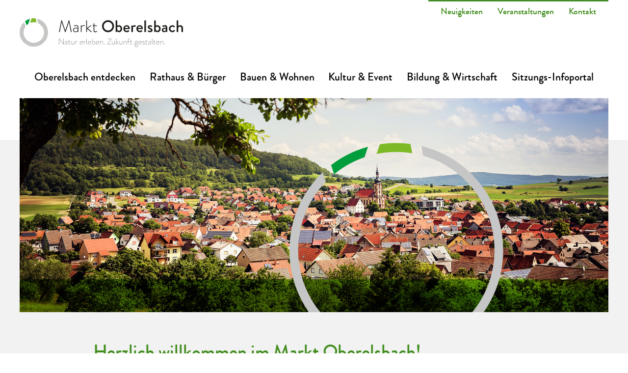

--- FILE ---
content_type: text/html; charset=utf-8
request_url: https://www.oberelsbach.de/
body_size: 5393
content:
<!DOCTYPE html>
<html lang="de">
<head>

<meta charset="utf-8">
<!-- 
	This website is powered by TYPO3 - inspiring people to share!
	TYPO3 is a free open source Content Management Framework initially created by Kasper Skaarhoj and licensed under GNU/GPL.
	TYPO3 is copyright 1998-2026 of Kasper Skaarhoj. Extensions are copyright of their respective owners.
	Information and contribution at https://typo3.org/
-->

<base href="https://www.oberelsbach.de/">
<link rel="icon" href="/typo3conf/ext/markt_oberelsbach_pkg/Resources/Public/Icons/favicon.ico" type="image/png">

<meta name="generator" content="TYPO3 CMS">
<meta name="viewport" content="width=device-width, initial-scale=1, shrink-to-fit=no">
<meta name="twitter:card" content="summary">


<link rel="stylesheet" href="/typo3temp/assets/compressed/merged-f4f6807e9a416ef32a6ef958674c454b-337c150ae97651d5c36b5973b834df41.css.gz?1769001402" media="all">






<title>Herzlich willkommen im Markt Oberelsbach! &#124; Markt Oberelsbach</title>
<link rel="canonical" href="https://www.oberelsbach.de/"/>
</head>
<body class="page-id-344">

    <header><div class="header_area"><div class="res_holder relative"><a href="/" class="main_logo"><div class="logo"></div></a><div class="top_menu"><ul><li><a href="/neuigkeiten">Neuigkeiten</a></li><li><a href="https://www.oberelsbach-rhoen.de/veranstaltungen">Veranstaltungen</a></li><li><a href="/kontakt">Kontakt</a></li></ul></div><div class="mobileNavButton hamburger hamburger--spin js-hamburger"><div class="hamburger-box"><div class="hamburger-inner"></div></div></div></div><div class="main_menu"><div class="res_holder res_holder_main_menu"><nav><ul><li class="has_sub"><a class="test" href="/oberelsbach-entdecken">Oberelsbach entdecken</a><div class="sub_menu"><div class="res_holder relative"><ul><li class="has_sub_sub"><a class="test" href="/oberelsbach-entdecken/unser-ort">Unser Ort </a><div class="sub_sub_menu"><ul><li><a href="/oberelsbach-entdecken/unser-ort/grusswort">Grußwort</a></li><li><a href="/oberelsbach-entdecken/unser-ort/statistik">Statistik</a></li><li><a href="/oberelsbach-entdecken/unser-ort/ortsteile">Ortsteile</a></li><li><a href="/oberelsbach-entdecken/unser-ort/partnergemeinden">Partnergemeinden</a></li><li><a href="/oberelsbach-entdecken/unser-ort/geschichte">Geschichte</a></li><li><a href="/oberelsbach-entdecken/unser-ort/standard-titel">Wappen</a></li></ul></div></li><li class="has_sub_sub"><a class="test" href="/oberelsbach-entdecken/umweltgemeinde">Umweltgemeinde </a><div class="sub_sub_menu"><ul><li><a href="/oberelsbach-entdecken/umweltgemeinde/bne">Bildung für nachhaltige Entwicklung</a></li><li><a href="/oberelsbach-entdecken/umweltgemeinde/bne-1">17 Ziele für eine nachhaltige Entwicklung</a></li><li><a href="/oberelsbach-entdecken/umweltgemeinde/projekte">Projekte</a></li><li><a href="/oberelsbach-entdecken/umweltgemeinde/unsere-akteure">Unsere Akteure</a></li><li><a href="/oberelsbach-entdecken/umweltgemeinde/mitmachen">Mitmachen</a></li></ul></div></li><li class="has_sub_sub"><a class="test" href="/oberelsbach-entdecken/auszeichnungen">Auszeichnungen </a><div class="sub_sub_menu"><ul><li><a href="/oberelsbach-entdecken/auszeichnungen/deutscher-kita-preis-2024">Endrunde - Deutscher KITA-Preis 2024</a></li><li><a href="/oberelsbach-entdecken/auszeichnungen/deutscher-nachhaltigkeitspreis">Deutscher Nachhaltigkeitspreis 2022</a></li><li><a href="/oberelsbach-entdecken/auszeichnungen/100-genussorte">100 Genussorte Bayerns</a></li><li><a href="/oberelsbach-entdecken/auszeichnungen/unesco-weltaktionsprogramm">UNESCO-Weltaktionsprogramm</a></li><li><a href="/oberelsbach-entdecken/auszeichnungen/alle-auszeichnungen">Alle Auszeichnungen</a></li></ul></div></li></ul></div></div></li><li class="has_sub"><a class="test" href="/rathaus-und-buerger">Rathaus &amp; Bürger</a><div class="sub_menu"><div class="res_holder relative"><ul><li class="has_sub_sub"><a class="test" href="/rathaus-und-buerger/aktuelles">Aktuelles </a><div class="sub_sub_menu"><ul><li><a href="/rathaus-und-buerger/aktuelles/bekanntmachungen">Bekanntmachungen</a></li><li><a href="/rathaus-und-buerger/aktuelles/fundsachen">Fundsachen</a></li><li><a href="/rathaus-und-buerger/aktuelles/pressemitteilungen">Pressemitteilungen</a></li><li><a href="/rathaus-und-buerger/aktuelles/gemeindeblatt-oberelsbach-aktuell">Gemeindeblatt - Oberelsbach aktuell</a></li><li><a href="/rathaus-und-buerger/aktuelles/wahlen">Wahlen</a></li><li><a href="/rathaus-und-buerger/aktuelles/ausbildung-und-stellenangebote">Ausbildung und Stellenangebote</a></li></ul></div></li><li class="has_sub_sub"><a class="test" href="/rathaus-und-buerger/rathaus">Rathaus </a><div class="sub_sub_menu"><ul><li><a href="/rathaus-und-buerger/rathaus/buergermeister">Erster Bürgermeister</a></li><li><a href="/rathaus-und-buerger/rathaus/marktgemeinderat">Marktgemeinderat</a></li><li><a href="/rathaus-und-buerger/rathaus/kinder-und-jugendparlament">Kinder- und Jugendparlament</a></li><li><a href="/rathaus-und-buerger/rathaus/verwaltung">Verwaltung</a></li><li><a href="/rathaus-und-buerger/rathaus/satzungen">Ortsrecht</a></li></ul></div></li><li class="has_sub_sub"><a class="test" href="/rathaus-und-buerger/was-erledige-ich-wo">Was erledige ich wo? </a><div class="sub_sub_menu"><ul><li><a href="/rathaus-und-buerger/was-erledige-ich-wo/ansprechpartner-im-rathaus">Ansprechpartner im Rathaus</a></li><li><a href="/rathaus-und-buerger/was-erledige-ich-wo/wegweiser-a-z">Wegweiser A-Z</a></li><li><a href="/rathaus-und-buerger/was-erledige-ich-wo/formulare">Formulare</a></li></ul></div></li><li class="has_sub_sub"><a class="test" href="/rathaus-und-buerger/buergerdienste-und-e-service">Bürgerdienste und E-Service </a><div class="sub_sub_menu"><ul><li><a href="/rathaus-und-buerger/buergerdienste-und-e-service/buergerservice-portal">Bürgerservice-Portal</a></li><li><a href="/rathaus-und-buerger/buergerdienste-und-e-service/bayern-portal">Bayern Portal</a></li><li><a href="/rathaus-und-buerger/buergerdienste-und-e-service/elektronische-buergerauskunft">Elektronische Bürgerauskunft</a></li></ul></div></li><li class="has_sub_sub"><a class="test" href="/rathaus-und-buerger/soziales">Soziales </a><div class="sub_sub_menu"><ul><li><a href="/rathaus-und-buerger/soziales/familien">Familien</a></li><li><a href="/rathaus-und-buerger/soziales/senioren-und-menschen-mit-handicap">Senioren und Menschen mit Handicap</a></li><li><a href="/rathaus-und-buerger/soziales/gesundheit">Gesundheit</a></li><li><a href="/rathaus-und-buerger/soziales/religion">Religion</a></li><li><a href="/rathaus-und-buerger/soziales/feuerwehr">Feuerwehr</a></li><li><a href="/rathaus-und-buerger/soziales/vereine">Vereine</a></li></ul></div></li><li class="has_sub_sub"><a class="test" href="/rathaus-und-buerger/interkommunale-allianzen">Interkommunale Allianzen </a><div class="sub_sub_menu"><ul><li><a href="/rathaus-und-buerger/interkommunale-allianzen/kba">Kreuzbergallianz e. V.</a></li><li><a href="/rathaus-und-buerger/interkommunale-allianzen/rhoener-5">Rhöner 5</a></li><li><a href="/rathaus-und-buerger/interkommunale-allianzen/rhoener-genussorte">Rhöner Genussorte</a></li></ul></div></li></ul></div></div></li><li class="has_sub"><a class="test" href="/bauen-wohnen">Bauen &amp; Wohnen</a><div class="sub_menu"><div class="res_holder relative"><ul><li class="has_sub_sub"><a class="test" href="/bauen-wohnen/wohnen-in-oberelsbach">Wohnen in Oberelsbach </a><div class="sub_sub_menu"><ul><li><a href="/bauen-wohnen/wohnen-in-oberelsbach/breitband-verfahren">Breitband-Verfahren</a></li><li><a href="/bauen-wohnen/wohnen-in-oberelsbach/medizinische-versorgung">Medizinische Versorgung</a></li><li><a href="/bauen-wohnen/wohnen-in-oberelsbach/versorgung">Versorgung</a></li><li><a href="/bauen-wohnen/wohnen-in-oberelsbach/spielplaetze">Spielplätze</a></li><li><a href="/bauen-wohnen/wohnen-in-oberelsbach/vereine">Vereine</a></li></ul></div></li><li class="has_sub_sub"><a class="test" href="/bauen-wohnen/bauen-in-oberelsbach">Bauen in Oberelsbach </a><div class="sub_sub_menu"><ul><li><a href="/bauen-wohnen/allgemeine-fragen-zum-thema-bauen">Allgemeine Fragen zum Thema BAUEN</a></li><li><a href="/bauen-wohnen/bauen-in-oberelsbach/bebauungsplaene">Bebauungspläne</a></li><li><a href="/bauen-wohnen/bauen-in-oberelsbach/bauplaetze">Bauplätze</a></li><li><a href="/bauen-wohnen/bauen-in-oberelsbach/immobilienboerse">Immobilienbörse</a></li><li><a href="/bauen-wohnen/bauen-in-oberelsbach/sanieren">Sanieren</a></li><li><a href="/bauen-wohnen/bauen-in-oberelsbach/foerderung">Förderung</a></li></ul></div></li><li class="has_sub_sub"><a class="test" href="/bauen-wohnen/mobilitaet">Mobilität </a><div class="sub_sub_menu"><ul><li><a href="/bauen-wohnen/mobilitaet/e-schnellladesaeule">E-Schnellladesäule</a></li><li><a href="/bauen-wohnen/call-heinz-oepnv-auf-abruf">call heinz - ÖPNV auf Abruf</a></li><li><a href="/bauen-wohnen/mobilitaet/oepnv">ÖPNV</a></li><li><a href="/bauen-wohnen/mobilitaet/taxi">Taxi</a></li></ul></div></li><li class="has_sub_sub"><a class="test" href="/bauen-wohnen/ver-/entsorgung">Ver-/Entsorgung </a><div class="sub_sub_menu"><ul><li><a href="/bauen-wohnen/ver-/entsorgung/wasser">Wasser</a></li><li><a href="/bauen-wohnen/ver-/entsorgung/abwasser">Abwasser</a></li><li><a href="/bauen-wohnen/ver-/entsorgung/energie">Energie</a></li><li><a href="/bauen-wohnen/ver-/entsorgung/abfuhrkalender">Abfallbeseitigung</a></li></ul></div></li></ul></div></div></li><li class="has_sub"><a class="test" href="/kultur-event">Kultur &amp; Event</a><div class="sub_menu"><div class="res_holder relative"><ul><li class="has_sub_sub"><a class="test" href="/kultur-event/tourismus">Tourismus </a><div class="sub_sub_menu"><ul><li><a href="/kultur-event/tourismus/ferienort">Ferienort</a></li><li><a href="/kultur-event/wohnmobil">Wohnmobil</a></li><li><a href="/kultur-event/tourismus/tourismus-homepage-des-marktes-oberelsbach">Tourismus-Homepage des Marktes Oberelsbach</a></li></ul></div></li><li class="has_sub_sub"><a class="test" href="/kultur-event/sehenswuerdigkeiten">Sehenswürdigkeiten </a><div class="sub_sub_menu"><ul><li><a href="/kultur-event/sehenswuerdigkeiten/valentin-rathgeber-haus">Valentin-Rathgeber-Haus</a></li><li><a href="/kultur-event/sehenswuerdigkeiten/rhoenbasilika">Rhönbasilika</a></li><li><a href="/kultur-event/sehenswuerdigkeiten/hdlr">Haus der Langen Rhön</a></li><li><a href="/kultur-event/sehenswuerdigkeiten/basaltsee-und-steinernes-haus">Basaltsee und Steinernes Haus</a></li><li><a href="/kultur-event/sehenswuerdigkeiten/teufelskeller">Teufelskeller</a></li><li><a href="/kultur-event/sehenswuerdigkeiten/kalte-buche">Kalte Buche</a></li><li><a href="/kultur-event/sehenswuerdigkeiten/sternenhimmel">Sternenhimmel</a></li><li><a href="/kultur-event/sehenswuerdigkeiten/rhoenschafe">Rhönschafe</a></li></ul></div></li><li class="has_sub_sub"><a class="test" href="/kultur-event/aktivitaeten">Aktivitäten </a><div class="sub_sub_menu"><ul><li><a href="/kultur-event/aktivitaeten/wanderwege-und-lehrpfade">Wanderwege und Lehrpfade</a></li><li><a href="/kultur-event/aktivitaeten/minigolf">Minigolf</a></li><li><a href="/kultur-event/aktivitaeten/spielplaetze">Spielplätze</a></li><li><a href="/kultur-event/aktivitaeten/schnitzistandiortirhoen">Schnitz | Stand | Ort | Rhön</a></li></ul></div></li><li class="has_sub_sub"><a class="test" href="/kultur-event/gastronomie">Gastronomie und Genuss </a><div class="sub_sub_menu"><ul><li><a href="/kultur-event/gastronomie/gastronomie">Gastronomie</a></li><li><a href="/kultur-event/gastronomie/genuss">Genusshandwerk und Direktvermarkter</a></li><li><a href="/kultur-event/gastronomie/regionalregal-und-hofladen">Regionalregal und Hofladen</a></li><li><a href="/kultur-event/gastronomie/gastronomie-1">Rhöner Trachtenstube - Heimat für Alle</a></li></ul></div></li><li><a href="https://www.oberelsbach-rhoen.de/veranstaltungen">Veranstaltungskalender </a></li><li><a href="/kultur-event/veranstaltungskalender/termine-melden-1">Veranstaltungstermine melden </a></li><li><a href="/kultur-event/veranstaltungsraeume-mieten">Veranstaltungsräume mieten </a></li></ul></div></div></li><li class="has_sub"><a class="test" href="/bildung-wirtschaft">Bildung &amp; Wirtschaft</a><div class="sub_menu"><div class="res_holder relative"><ul><li><a href="/bildung-wirtschaft/biosphaerenkinder">Biosphärenkinder </a></li><li class="has_sub_sub"><a class="test" href="/bildung-wirtschaft/kindergaerten">Kindergärten </a><div class="sub_sub_menu"><ul><li><a href="/bildung-wirtschaft/kindergaerten/st-elisabeth-unterelsbach">St. Elisabeth Unterelsbach</a></li></ul></div></li><li><a href="/bildung-wirtschaft/grundschule">Grundschule </a></li><li><a href="/bildung-wirtschaft/umweltbildungsstaette">Umweltbildungsstätte </a></li><li class="has_sub_sub"><a class="test" href="/bildung-wirtschaft/wirtschaft">Wirtschaft </a><div class="sub_sub_menu"><ul><li><a href="/bildung-wirtschaft/wirtschaft/gewerbeflaechen">Gewerbeflächen</a></li><li><a href="/bildung-wirtschaft/wirtschaft/wirtschaftsstandort-rhoen-grabfeld">Wirtschaftsstandort Rhön-Grabfeld</a></li><li><a href="/bildung-wirtschaft/wirtschaft/foerderung">Förderung</a></li><li><a href="/bildung-wirtschaft/wirtschaft/heimat-rhoen-grabfeld">Heimat Rhön-Grabfeld</a></li></ul></div></li></ul></div></div></li><li><a class="test" href="https://buergerinfo.rat-oberels.de/info.php">Sitzungs-Infoportal</a></li></ul></nav></div></div><div class="mobile_menu_bg"></div><div class="mobile_menu_container"><div class="mobile_menu_top"><div class="close_mobile_menu"><div class="icon"></div></div><div class="search_mobile_menu" style="display: none"><form method="get" id="form_kesearch_searchfield" name="form_kesearch_searchfield" action="/search/"><input type="text" id="ke_search_searchfield_sword" name="tx_kesearch_pi1[sword]" placeholder="Suchbegriff eingeben ..."><input type="submit" id="ke_search_searchfield_submit" value="" alt="Suchen"></form></div><div class="back"></div></div><div class="mobile_menu"><div class="menu-hauptmenue-container"><ul class="menu"><li class="menu-item-has-children"><a href="/oberelsbach-entdecken">Oberelsbach entdecken</a><ul class="sub-menu"><li class="menu-item-has-children"><a href="/oberelsbach-entdecken/unser-ort">Unser Ort </a><ul class="sub-menu"><li><a href="/oberelsbach-entdecken/unser-ort/grusswort">Grußwort</a></li><li><a href="/oberelsbach-entdecken/unser-ort/statistik">Statistik</a></li><li><a href="/oberelsbach-entdecken/unser-ort/ortsteile">Ortsteile</a></li><li><a href="/oberelsbach-entdecken/unser-ort/partnergemeinden">Partnergemeinden</a></li><li><a href="/oberelsbach-entdecken/unser-ort/geschichte">Geschichte</a></li><li><a href="/oberelsbach-entdecken/unser-ort/standard-titel">Wappen</a></li></ul></li><li class="menu-item-has-children"><a href="/oberelsbach-entdecken/umweltgemeinde">Umweltgemeinde </a><ul class="sub-menu"><li><a href="/oberelsbach-entdecken/umweltgemeinde/bne">Bildung für nachhaltige Entwicklung</a></li><li><a href="/oberelsbach-entdecken/umweltgemeinde/bne-1">17 Ziele für eine nachhaltige Entwicklung</a></li><li><a href="/oberelsbach-entdecken/umweltgemeinde/projekte">Projekte</a></li><li><a href="/oberelsbach-entdecken/umweltgemeinde/unsere-akteure">Unsere Akteure</a></li><li><a href="/oberelsbach-entdecken/umweltgemeinde/mitmachen">Mitmachen</a></li></ul></li><li class="menu-item-has-children"><a href="/oberelsbach-entdecken/auszeichnungen">Auszeichnungen </a><ul class="sub-menu"><li><a href="/oberelsbach-entdecken/auszeichnungen/deutscher-kita-preis-2024">Endrunde - Deutscher KITA-Preis 2024</a></li><li><a href="/oberelsbach-entdecken/auszeichnungen/deutscher-nachhaltigkeitspreis">Deutscher Nachhaltigkeitspreis 2022</a></li><li><a href="/oberelsbach-entdecken/auszeichnungen/100-genussorte">100 Genussorte Bayerns</a></li><li><a href="/oberelsbach-entdecken/auszeichnungen/unesco-weltaktionsprogramm">UNESCO-Weltaktionsprogramm</a></li><li><a href="/oberelsbach-entdecken/auszeichnungen/alle-auszeichnungen">Alle Auszeichnungen</a></li></ul></li></ul></li><li class="menu-item-has-children"><a href="/rathaus-und-buerger">Rathaus &amp; Bürger</a><ul class="sub-menu"><li class="menu-item-has-children"><a href="/rathaus-und-buerger/aktuelles">Aktuelles </a><ul class="sub-menu"><li><a href="/rathaus-und-buerger/aktuelles/bekanntmachungen">Bekanntmachungen</a></li><li><a href="/rathaus-und-buerger/aktuelles/fundsachen">Fundsachen</a></li><li><a href="/rathaus-und-buerger/aktuelles/pressemitteilungen">Pressemitteilungen</a></li><li><a href="/rathaus-und-buerger/aktuelles/gemeindeblatt-oberelsbach-aktuell">Gemeindeblatt - Oberelsbach aktuell</a></li><li><a href="/rathaus-und-buerger/aktuelles/wahlen">Wahlen</a></li><li><a href="/rathaus-und-buerger/aktuelles/ausbildung-und-stellenangebote">Ausbildung und Stellenangebote</a></li></ul></li><li class="menu-item-has-children"><a href="/rathaus-und-buerger/rathaus">Rathaus </a><ul class="sub-menu"><li><a href="/rathaus-und-buerger/rathaus/buergermeister">Erster Bürgermeister</a></li><li><a href="/rathaus-und-buerger/rathaus/marktgemeinderat">Marktgemeinderat</a></li><li><a href="/rathaus-und-buerger/rathaus/kinder-und-jugendparlament">Kinder- und Jugendparlament</a></li><li><a href="/rathaus-und-buerger/rathaus/verwaltung">Verwaltung</a></li><li><a href="/rathaus-und-buerger/rathaus/satzungen">Ortsrecht</a></li></ul></li><li class="menu-item-has-children"><a href="/rathaus-und-buerger/was-erledige-ich-wo">Was erledige ich wo? </a><ul class="sub-menu"><li><a href="/rathaus-und-buerger/was-erledige-ich-wo/ansprechpartner-im-rathaus">Ansprechpartner im Rathaus</a></li><li><a href="/rathaus-und-buerger/was-erledige-ich-wo/wegweiser-a-z">Wegweiser A-Z</a></li><li><a href="/rathaus-und-buerger/was-erledige-ich-wo/formulare">Formulare</a></li></ul></li><li class="menu-item-has-children"><a href="/rathaus-und-buerger/buergerdienste-und-e-service">Bürgerdienste und E-Service </a><ul class="sub-menu"><li><a href="/rathaus-und-buerger/buergerdienste-und-e-service/buergerservice-portal">Bürgerservice-Portal</a></li><li><a href="/rathaus-und-buerger/buergerdienste-und-e-service/bayern-portal">Bayern Portal</a></li><li><a href="/rathaus-und-buerger/buergerdienste-und-e-service/elektronische-buergerauskunft">Elektronische Bürgerauskunft</a></li></ul></li><li class="menu-item-has-children"><a href="/rathaus-und-buerger/soziales">Soziales </a><ul class="sub-menu"><li><a href="/rathaus-und-buerger/soziales/familien">Familien</a></li><li><a href="/rathaus-und-buerger/soziales/senioren-und-menschen-mit-handicap">Senioren und Menschen mit Handicap</a></li><li><a href="/rathaus-und-buerger/soziales/gesundheit">Gesundheit</a></li><li><a href="/rathaus-und-buerger/soziales/religion">Religion</a></li><li><a href="/rathaus-und-buerger/soziales/feuerwehr">Feuerwehr</a></li><li><a href="/rathaus-und-buerger/soziales/vereine">Vereine</a></li></ul></li><li class="menu-item-has-children"><a href="/rathaus-und-buerger/interkommunale-allianzen">Interkommunale Allianzen </a><ul class="sub-menu"><li><a href="/rathaus-und-buerger/interkommunale-allianzen/kba">Kreuzbergallianz e. V.</a></li><li><a href="/rathaus-und-buerger/interkommunale-allianzen/rhoener-5">Rhöner 5</a></li><li><a href="/rathaus-und-buerger/interkommunale-allianzen/rhoener-genussorte">Rhöner Genussorte</a></li></ul></li></ul></li><li class="menu-item-has-children"><a href="/bauen-wohnen">Bauen &amp; Wohnen</a><ul class="sub-menu"><li class="menu-item-has-children"><a href="/bauen-wohnen/wohnen-in-oberelsbach">Wohnen in Oberelsbach </a><ul class="sub-menu"><li><a href="/bauen-wohnen/wohnen-in-oberelsbach/breitband-verfahren">Breitband-Verfahren</a></li><li><a href="/bauen-wohnen/wohnen-in-oberelsbach/medizinische-versorgung">Medizinische Versorgung</a></li><li><a href="/bauen-wohnen/wohnen-in-oberelsbach/versorgung">Versorgung</a></li><li><a href="/bauen-wohnen/wohnen-in-oberelsbach/spielplaetze">Spielplätze</a></li><li><a href="/bauen-wohnen/wohnen-in-oberelsbach/vereine">Vereine</a></li></ul></li><li class="menu-item-has-children"><a href="/bauen-wohnen/bauen-in-oberelsbach">Bauen in Oberelsbach </a><ul class="sub-menu"><li><a href="/bauen-wohnen/allgemeine-fragen-zum-thema-bauen">Allgemeine Fragen zum Thema BAUEN</a></li><li><a href="/bauen-wohnen/bauen-in-oberelsbach/bebauungsplaene">Bebauungspläne</a></li><li><a href="/bauen-wohnen/bauen-in-oberelsbach/bauplaetze">Bauplätze</a></li><li><a href="/bauen-wohnen/bauen-in-oberelsbach/immobilienboerse">Immobilienbörse</a></li><li><a href="/bauen-wohnen/bauen-in-oberelsbach/sanieren">Sanieren</a></li><li><a href="/bauen-wohnen/bauen-in-oberelsbach/foerderung">Förderung</a></li></ul></li><li class="menu-item-has-children"><a href="/bauen-wohnen/mobilitaet">Mobilität </a><ul class="sub-menu"><li><a href="/bauen-wohnen/mobilitaet/e-schnellladesaeule">E-Schnellladesäule</a></li><li><a href="/bauen-wohnen/call-heinz-oepnv-auf-abruf">call heinz - ÖPNV auf Abruf</a></li><li><a href="/bauen-wohnen/mobilitaet/oepnv">ÖPNV</a></li><li><a href="/bauen-wohnen/mobilitaet/taxi">Taxi</a></li></ul></li><li class="menu-item-has-children"><a href="/bauen-wohnen/ver-/entsorgung">Ver-/Entsorgung </a><ul class="sub-menu"><li><a href="/bauen-wohnen/ver-/entsorgung/wasser">Wasser</a></li><li><a href="/bauen-wohnen/ver-/entsorgung/abwasser">Abwasser</a></li><li><a href="/bauen-wohnen/ver-/entsorgung/energie">Energie</a></li><li><a href="/bauen-wohnen/ver-/entsorgung/abfuhrkalender">Abfallbeseitigung</a></li></ul></li></ul></li><li class="menu-item-has-children"><a href="/kultur-event">Kultur &amp; Event</a><ul class="sub-menu"><li class="menu-item-has-children"><a href="/kultur-event/tourismus">Tourismus </a><ul class="sub-menu"><li><a href="/kultur-event/tourismus/ferienort">Ferienort</a></li><li><a href="/kultur-event/wohnmobil">Wohnmobil</a></li><li><a href="/kultur-event/tourismus/tourismus-homepage-des-marktes-oberelsbach">Tourismus-Homepage des Marktes Oberelsbach</a></li></ul></li><li class="menu-item-has-children"><a href="/kultur-event/sehenswuerdigkeiten">Sehenswürdigkeiten </a><ul class="sub-menu"><li><a href="/kultur-event/sehenswuerdigkeiten/valentin-rathgeber-haus">Valentin-Rathgeber-Haus</a></li><li><a href="/kultur-event/sehenswuerdigkeiten/rhoenbasilika">Rhönbasilika</a></li><li><a href="/kultur-event/sehenswuerdigkeiten/hdlr">Haus der Langen Rhön</a></li><li><a href="/kultur-event/sehenswuerdigkeiten/basaltsee-und-steinernes-haus">Basaltsee und Steinernes Haus</a></li><li><a href="/kultur-event/sehenswuerdigkeiten/teufelskeller">Teufelskeller</a></li><li><a href="/kultur-event/sehenswuerdigkeiten/kalte-buche">Kalte Buche</a></li><li><a href="/kultur-event/sehenswuerdigkeiten/sternenhimmel">Sternenhimmel</a></li><li><a href="/kultur-event/sehenswuerdigkeiten/rhoenschafe">Rhönschafe</a></li></ul></li><li class="menu-item-has-children"><a href="/kultur-event/aktivitaeten">Aktivitäten </a><ul class="sub-menu"><li><a href="/kultur-event/aktivitaeten/wanderwege-und-lehrpfade">Wanderwege und Lehrpfade</a></li><li><a href="/kultur-event/aktivitaeten/minigolf">Minigolf</a></li><li><a href="/kultur-event/aktivitaeten/spielplaetze">Spielplätze</a></li><li><a href="/kultur-event/aktivitaeten/schnitzistandiortirhoen">Schnitz | Stand | Ort | Rhön</a></li></ul></li><li class="menu-item-has-children"><a href="/kultur-event/gastronomie">Gastronomie und Genuss </a><ul class="sub-menu"><li><a href="/kultur-event/gastronomie/gastronomie">Gastronomie</a></li><li><a href="/kultur-event/gastronomie/genuss">Genusshandwerk und Direktvermarkter</a></li><li><a href="/kultur-event/gastronomie/regionalregal-und-hofladen">Regionalregal und Hofladen</a></li><li><a href="/kultur-event/gastronomie/gastronomie-1">Rhöner Trachtenstube - Heimat für Alle</a></li></ul></li><li><a href="https://www.oberelsbach-rhoen.de/veranstaltungen">Veranstaltungskalender </a></li><li><a href="/kultur-event/veranstaltungskalender/termine-melden-1">Veranstaltungstermine melden </a></li><li><a href="/kultur-event/veranstaltungsraeume-mieten">Veranstaltungsräume mieten </a></li></ul></li><li class="menu-item-has-children"><a href="/bildung-wirtschaft">Bildung &amp; Wirtschaft</a><ul class="sub-menu"><li><a href="/bildung-wirtschaft/biosphaerenkinder">Biosphärenkinder </a></li><li class="menu-item-has-children"><a href="/bildung-wirtschaft/kindergaerten">Kindergärten </a><ul class="sub-menu"><li><a href="/bildung-wirtschaft/kindergaerten/st-elisabeth-unterelsbach">St. Elisabeth Unterelsbach</a></li></ul></li><li><a href="/bildung-wirtschaft/grundschule">Grundschule </a></li><li><a href="/bildung-wirtschaft/umweltbildungsstaette">Umweltbildungsstätte </a></li><li class="menu-item-has-children"><a href="/bildung-wirtschaft/wirtschaft">Wirtschaft </a><ul class="sub-menu"><li><a href="/bildung-wirtschaft/wirtschaft/gewerbeflaechen">Gewerbeflächen</a></li><li><a href="/bildung-wirtschaft/wirtschaft/wirtschaftsstandort-rhoen-grabfeld">Wirtschaftsstandort Rhön-Grabfeld</a></li><li><a href="/bildung-wirtschaft/wirtschaft/foerderung">Förderung</a></li><li><a href="/bildung-wirtschaft/wirtschaft/heimat-rhoen-grabfeld">Heimat Rhön-Grabfeld</a></li></ul></li></ul></li><li><a href="https://buergerinfo.rat-oberels.de/info.php">Sitzungs-Infoportal</a></li></ul><ul><li class=""><a href="/neuigkeiten">Neuigkeiten</a></li><li class=""><a href="https://www.oberelsbach-rhoen.de/veranstaltungen">Veranstaltungen</a></li><li class=""><a href="/kontakt">Kontakt</a></li></ul></div></div></div></div></header><main><div class="main_content"><div class="gray_bg"><div class="res_holder res_holder_header_pic"><div class="img_wrapper"><img src="/fileadmin/user_upload/Markt_Oberelsbach/obe_internetseite_headerbanner_startseite_2.jpg" width="2400" height="872" alt="" /></div></div></div><div class="gray_bg gray_bg_einleitung gray_bg_h1"><div class="res_holder"><div class="einleitung"><h1>Herzlich willkommen im Markt Oberelsbach!</h1></div></div></div><div class="gray_bg gray_bg_einleitung"><div class="res_holder"><div class="einleitung"><p>Liebe Bürgerinnen und Bürger,<br> liebe Gäste aus Nah und Fern,</p><p>ich begrüße Sie herzlich auf dem Online-Auftritt des Marktes Oberelsbach!<br> Der Markt Oberelsbach mit seinen fünf Ortsteilen Oberelsbach, Unterelsbach, Weisbach, Ginolfs und Sondernau liegt im Norden Bayerns im UNESCO-Biosphärenreservat Rhön. Unsere Gemeinde ist sehr facettenreich und bietet eine gut funktionierende Infrastruktur mit allen notwendigen Einrichtungen. Wir sind ein lebenswerter Wohnort zum Wohlfühlen, die Heimat des Rhönschafes und ein staatlich anerkannter Erholungsort.</p><p>Auf unserer Homepage können Sie sich über die Zuständigkeiten im Rathaus, unser Ortsrecht, unsere Bildungseinrichtungen oder über die Sitzungstermine des Marktgemeinderats informieren. Gerne können Sie auch einen Termin im Rathaus vereinbaren.<br> Ich freue mich auf Sie!&nbsp;</p><p>Herzlich,&nbsp;<br> Ihr&nbsp;<br><br> Björn Denner<br> Erster Bürgermeister</p></div></div></div><div class="white_bg"><div class="res_holder"><div class="content_el content_el_picture_element"><div class="picture_element"><div class="picture_element_sub_text"></div></div><div class="inner_content"><div class="news_ticker_wrapper"><div id="c2981" class="frame frame-default frame-type-news_pi1 frame-layout-0"><header><h2 class="">
                Aktuelle Meldungen
            </h2></header><div class="news"><!--TYPO3SEARCH_end--><div class="news-list-view" id="news-container-2981"><div class="one_news"><h3><a title="Aktuelle Informationen der Kreuzbergallianz finden sie hier" target="_blank" href="https://www.kreuzbergallianz.de/news"><span itemprop="headline">Aktuelle Informationen der Kreuzbergallianz finden sie hier</span></a></h3><a class="more_info" title="Aktuelle Informationen der Kreuzbergallianz finden sie hier" target="_blank" href="https://www.kreuzbergallianz.de/news">
			Mehr erfahren
		</a><div class="ticker_pager"></div></div><div class="one_news"><h3><a title="Informationen zur Kommunalwahl am 08.03.2026" href="/rathaus-und-buerger/aktuelles/wahlen#c24034"><span itemprop="headline">Informationen zur Kommunalwahl am 08.03.2026</span></a></h3><a class="more_info" title="Informationen zur Kommunalwahl am 08.03.2026" href="/rathaus-und-buerger/aktuelles/wahlen#c24034">
			Mehr erfahren
		</a><div class="ticker_pager"></div></div><div class="one_news"><h3><a title="Aktuelle Stellenangebote im Markt Oberelsbach" href="/rathaus-und-buerger/aktuelles/ausbildung-und-stellenangebote"><span itemprop="headline">Aktuelle Stellenangebote im Markt Oberelsbach</span></a></h3><a class="more_info" title="Aktuelle Stellenangebote im Markt Oberelsbach" href="/rathaus-und-buerger/aktuelles/ausbildung-und-stellenangebote">
			Mehr erfahren
		</a><div class="ticker_pager"></div></div></div><!--TYPO3SEARCH_begin--></div></div></div><div class="column column_1"></div><div class="column column_2"><h2>Häufig besucht.</h2><div class="menu_list"><ul><li><a href="/rathaus-und-buerger/buergerdienste-und-e-service">Bürgerdienste und E-Service</a></li><li><a href="/kultur-event/tourismus">Tourismus in Oberelsbach</a></li><li><a href="/bauen-wohnen/bauen-in-oberelsbach">Bauen in Oberelsbach</a></li><li><a href="/oberelsbach-entdecken/umweltgemeinde">Umweltgemeinde</a></li><li><a href="/kontakt">Öffnungszeiten</a></li></ul></div></div><div class="clearfix"></div></div><div class="clearfix"></div></div></div></div><div class="gray_bg"><div class="res_holder"><div class="inner_content"><h2 class="gray_hl">Auszeichnungen und Partnerschaften.</h2></div><div class="auszeichnungen_wrapper"><a href="/oberelsbach-entdecken/auszeichnungen/unsesco-weltaktionsprogramm" class="auszeichnung_holder"><img src="../../../../../../fileadmin/user_upload/Markt_Oberelsbach/ausz_1.png"></a><a href="/oberelsbach-entdecken/auszeichnungen/100-genussorte" class="auszeichnung_holder"><img src="../../../../../../fileadmin/user_upload/Markt_Oberelsbach/ausz_2.png"></a><a href="/oberelsbach-entdecken/auszeichnungen/alle-auszeichnungen" class="auszeichnung_holder auszeichnung_holder_all"><span>Alle Auszeichnungen ansehen</span></a><a href="http://www.kreuzbergallianz.de" class="auszeichnung_holder" target="_blank"><img src="../../../../../../fileadmin/user_upload/Markt_Oberelsbach/ausz_3.png"></a></div></div></div></div></main><footer><div class="footer_area"><div class="res_holder"><div class="footer_content"><div class="footer_part"><div class="res_holder"><div class="textelement"><h2>Markt Oberelsbach</h2><p>Marktplatz 3<br> 97656 Oberelsbach<br><br> Telefon:&nbsp;<a href="tel:+49977491910" rel="alternate nofollow">09774 9191-0</a><br> Telefax: 09774 9191-299<br> E-Mail:&nbsp;<a href="#" data-mailto-token="nbjmup+sbuibvtApcfsfmtcbdi/ef" data-mailto-vector="1">rathaus(at)oberelsbach.de</a></p></div><div class="clearfix"></div></div></div><div class="footer_part"><div class="res_holder"><div class="textelement"><h2>Öffnungszeiten</h2><p>Montag bis Freitag: 8:00 – 12:00 Uhr<br><br><strong>Nachmittags:</strong><br> Montag: 14:00 – 16:00 Uhr<br> Mittwoch: 14:00 – 18:00 Uhr</p></div><div class="clearfix"></div></div></div><div class="footer_part"><h2>Informationen</h2><div class="menu_list"><div class="footer_menu"><ul><li><a href="/datenschutz">Datenschutz</a></li><li><a href="/impressum">Impressum</a></li><li><a href="/kontakt">Kontakt</a></li></ul><div class="clearfix"></div></div></div></div></div></div><div class="offizium"><div class="res_holder"><p> Konzeption, Design und Programmierung: <a href="https://www.offizium.de" target=”_blank” title="offizium – Markenkommunikation und digitale Lösungen">www.offizium.de</a></p></div></div></div></footer>
<script src="/typo3temp/assets/compressed/merged-50b0fcd4462c8b7bf12e0981743e95ba-703f93f861f364381062bd9ddf1369e9.js.gz?1743229581" type="text/javascript"></script>
<script async="async" src="/typo3temp/assets/js/ba19e614c16923a947df5b199324c770.js?1743229352"></script>


</body>
</html>

--- FILE ---
content_type: text/css; charset=utf-8
request_url: https://www.oberelsbach.de/typo3temp/assets/compressed/merged-f4f6807e9a416ef32a6ef958674c454b-337c150ae97651d5c36b5973b834df41.css.gz?1769001402
body_size: 7168
content:
@charset "UTF-8";.ce-align-left{text-align:left;}.ce-align-center{text-align:center;}.ce-align-right{text-align:right;}.ce-table td,.ce-table th{vertical-align:top;}.ce-textpic,.ce-image,.ce-nowrap .ce-bodytext,.ce-gallery,.ce-row,.ce-uploads li,.ce-uploads div{overflow:hidden;}.ce-left .ce-gallery,.ce-column{float:left;}.ce-center .ce-outer{position:relative;float:right;right:50%;}.ce-center .ce-inner{position:relative;float:right;right:-50%;}.ce-right .ce-gallery{float:right;}.ce-gallery figure{display:table;margin:0;}.ce-gallery figcaption{display:table-caption;caption-side:bottom;}.ce-gallery img{display:block;}.ce-gallery iframe{border-width:0;}.ce-border img,.ce-border iframe{border:2px solid #000000;padding:0px;}.ce-intext.ce-right .ce-gallery,.ce-intext.ce-left .ce-gallery,.ce-above .ce-gallery{margin-bottom:10px;}.ce-image .ce-gallery{margin-bottom:0;}.ce-intext.ce-right .ce-gallery{margin-left:10px;}.ce-intext.ce-left .ce-gallery{margin-right:10px;}.ce-below .ce-gallery{margin-top:10px;}.ce-column{margin-right:10px;}.ce-column:last-child{margin-right:0;}.ce-row{margin-bottom:10px;}.ce-row:last-child{margin-bottom:0;}.ce-above .ce-bodytext{clear:both;}.ce-intext.ce-left ol,.ce-intext.ce-left ul{padding-left:40px;overflow:auto;}.ce-headline-left{text-align:left;}.ce-headline-center{text-align:center;}.ce-headline-right{text-align:right;}.ce-uploads{margin:0;padding:0;}.ce-uploads li{list-style:none outside none;margin:1em 0;}.ce-uploads img{float:left;padding-right:1em;vertical-align:top;}.ce-uploads span{display:block;}.ce-table{width:100%;max-width:100%;}.ce-table th,.ce-table td{padding:0.5em 0.75em;vertical-align:top;}.ce-table thead th{border-bottom:2px solid #dadada;}.ce-table th,.ce-table td{border-top:1px solid #dadada;}.ce-table-striped tbody tr:nth-of-type(odd){background-color:rgba(0,0,0,.05);}.ce-table-bordered th,.ce-table-bordered td{border:1px solid #dadada;}.frame-space-before-extra-small{margin-top:1em;}.frame-space-before-small{margin-top:2em;}.frame-space-before-medium{margin-top:3em;}.frame-space-before-large{margin-top:4em;}.frame-space-before-extra-large{margin-top:5em;}.frame-space-after-extra-small{margin-bottom:1em;}.frame-space-after-small{margin-bottom:2em;}.frame-space-after-medium{margin-bottom:3em;}.frame-space-after-large{margin-bottom:4em;}.frame-space-after-extra-large{margin-bottom:5em;}.frame-ruler-before:before{content:'';display:block;border-top:1px solid rgba(0,0,0,0.25);margin-bottom:2em;}.frame-ruler-after:after{content:'';display:block;border-bottom:1px solid rgba(0,0,0,0.25);margin-top:2em;}.frame-indent{margin-left:15%;margin-right:15%;}.frame-indent-left{margin-left:33%;}.frame-indent-right{margin-right:33%;}@font-face{font-family:Brandon Grotesque;font-display:swap;src:url('../../../typo3temp/assets/fonts/brandon.woff2'),url('../../../typo3temp/assets/fonts/brandon.woff'),url('../../../typo3temp/assets/fonts/brandon.eot'),url('../../../typo3temp/assets/fonts/brandon.ttf')}*{-webkit-box-sizing:border-box;-moz-box-sizing:border-box;box-sizing:border-box}body{margin:0px;padding:0px;font-family:"Open Sans",sans-serif;font-size:15px;color:#000}ul{list-style:none;padding-left:0px;margin:0px}a{color:#428E1E;-webkit-transition:all 0.2s ease-in-out;-moz-transition:all 0.2s ease-in-out;-ms-transition:all 0.2s ease-in-out;-o-transition:all 0.2s ease-in-out;transition:all 0.2s ease-in-out;text-decoration:none}a:hover{color:#346A1F}img{max-width:100%}.inner_content img{height:auto}h1,h2{font-family:"Brandon Grotesque","Open Sans",sans-serif;-webkit-font-smoothing:antialiased;-moz-osx-font-smoothing:grayscale;font-weight:normal}h1{font-size:38px;color:#428E1E}h2{font-size:32px}h3{font-size:18px;line-height:1.6em}p{line-height:1.7em;margin:25px 0px}.clearfix{clear:both}.res_holder,.article_wrapper,.page-navigation,.news-single{width:1200px;max-width:100%;margin:auto}.res_holder_main_menu{padding:0px 30px}.relative{position:relative}.header_area{position:absolute;left:0px;right:0px;top:0px}.header_area.sticky{-webkit-box-shadow:0px 1px 5px 0px rgba(0,0,0,0.2);-moz-box-shadow:0px 1px 5px 0px rgba(0,0,0,0.2);box-shadow:0px 1px 5px 0px rgba(0,0,0,0.2);position:fixed;z-index:9;background:#fff;top:-130px}.logo{width:333px;height:63px;display:inline-block;background:url('../../../typo3temp/assets/img/logo_markt_oberelsbach.svg') center center no-repeat;background-size:contain;margin-top:35px;-webkit-transition:all 0.2s ease-in-out;-moz-transition:all 0.2s ease-in-out;-ms-transition:all 0.2s ease-in-out;-o-transition:all 0.2s ease-in-out;transition:all 0.2s ease-in-out}.logo:hover{transform:scale(1.03)}.top_menu{float:right;display:inline-block;border-top:3px solid #458D28;padding:7px 10px;padding-bottom:0px}.top_menu ul{padding:0px;margin:0px}.top_menu ul li{float:left;margin:0px 15px}.top_menu ul li a{font-family:"Brandon Grotesque","Open Sans",sans-serif;-webkit-font-smoothing:antialiased;-moz-osx-font-smoothing:grayscale;font-size:18px;padding:5px 0px}.main_menu{margin-top:40px;position:relative;margin-bottom:10px}.main_menu a{font-size:22px;font-family:"Brandon Grotesque","Open Sans",sans-serif;-webkit-font-smoothing:antialiased;-moz-osx-font-smoothing:grayscale;color:#000;display:inline-block}.main_menu li:hover>a{color:#428E1E}.main_menu ul{display:flex;justify-content:space-between}.main_menu .sub_menu{visibility:hidden}.sub_menu{position:absolute;top:32px;width:100%;left:0px;background:#fff;z-index:3;height:0px;overflow:hidden;opacity:0;-webkit-box-shadow:0px 7px 5px -6px rgba(0,0,0,0.1);-moz-box-shadow:0px 7px 5px -6px rgba(0,0,0,0.1);box-shadow:0px 7px 5px -6px rgba(0,0,0,0.1);-webkit-transition:all 0.3s ease-in-out;-moz-transition:all 0.3s ease-in-out;-ms-transition:all 0.3s ease-in-out;-o-transition:all 0.3s ease-in-out;transition:all 0.3s ease-in-out}.has_sub:hover .sub_menu{visibility:visible;opacity:1}.has_sub:hover>a{position:relative;display:inline-block}.has_sub:hover>a::after{content:"";position:absolute;left:-15px;right:-15px;height:30px;bottom:-30px}.sub_menu .sub_sub_menu{visibility:hidden;opacity:0;position:absolute;top:0px;bottom:0px;right:0px;width:calc(100% - 340px);padding-left:60px;-webkit-transition:all 0.3s ease-in-out;-moz-transition:all 0.3s ease-in-out;-ms-transition:all 0.3s ease-in-out;-o-transition:all 0.3s ease-in-out;transition:all 0.3s ease-in-out}.sub_menu ul{display:block;justify-content:initial;padding:50px 0px;width:340px}.sub_menu ul li a{display:block;padding:10px 0px;position:relative;padding-left:30px;padding-right:60px}.sub_menu>.res_holder>ul>li.has_sub_sub>a::after{content:"";display:block;opacity:0;position:absolute;right:10px;top:0px;bottom:0px;margin:auto;height:0px;border:solid #000;border-width:0px 3px 3px 0px;padding:5px;-webkit-transform:rotate(-45deg);transform:rotate(-45deg);-webkit-transition:all 0.2s ease-in-out;-moz-transition:all 0.2s ease-in-out;-ms-transition:all 0.2s ease-in-out;-o-transition:all 0.2s ease-in-out;transition:all 0.2s ease-in-out}.sub_menu>.res_holder>ul>li:hover>a::after{opacity:1;right:0px}.has_sub_sub:hover .sub_sub_menu{visibility:visible;opacity:1}.sub_menu .sub_sub_menu ul li a{padding-left:0px;padding-right:0px}.sub_sub_menu ul{width:100%}.gray_bg{background:#F2F2F2;position:relative;padding-bottom:50px}.gray_bg::before,.white_bg::before{content:"";position:absolute;height:85px;width:100%;top:0px;left:0px;background:#fff}.gray_bg.gray_bg_einleitung::before{display:none}.gray_bg_h1{padding-bottom:0px}.gray_bg_einleitung{padding-top:1px}.gray_bg_h1 h1{margin:0px}.white_bg::before{background:#F2F2F2}.white_bg{position:relative;padding-bottom:50px}.main_content{padding-top:200px}.img_wrapper{position:relative}.res_holder_header_pic .img_wrapper img{width:100%;height:auto}.img_wrapper .welcome{margin:0px;position:absolute;bottom:15px;left:32px;color:#fff;font-size:30px;font-family:"Brandon Grotesque","Open Sans",sans-serif;-webkit-font-smoothing:antialiased;-moz-osx-font-smoothing:grayscale}.einleitung{padding:0px 150px;margin:auto}.content_el .picture_element{width:330px;max-width:100%;position:relative;float:left;margin-top:20px;background:#458D28}.content_el .picture_element_sub_text a{color:#C6DDBB}.content_el .picture_element_sub_text a:hover{color:#8dbb77}.content_el.content_el_picture_element .inner_content{padding-top:120px;width:800px;float:right}.content_el.content_el_picture_element .inner_content .column{float:left;width:370px}.content_el.content_el_picture_element .inner_content .column.column_2{float:right}.content_el h2,.footer_part h2{position:relative}.column h2{margin-bottom:50px}.content_el h2::after,.footer_part h2::after{content:"";position:absolute;height:4px;width:100%;bottom:-5px;left:0px;background:#458D28}a.more_info,.picture_element_link{display:block;height:50px;-webkit-box-sizing:border-box;-moz-box-sizing:border-box;box-sizing:border-box;border:2px solid #346A1F;line-height:47px;font-family:"Brandon Grotesque","Open Sans",sans-serif;-webkit-font-smoothing:antialiased;-moz-osx-font-smoothing:grayscale;font-size:22px;padding:0px 30px 0px 20px;position:relative;color:#346A1F;margin-top:30px;max-width:330px;-webkit-transition:all 0.2s ease-in-out;-moz-transition:all 0.2s ease-in-out;-ms-transition:all 0.2s ease-in-out;-o-transition:all 0.2s ease-in-out;transition:all 0.2s ease-in-out}.divider{height:2px;width:100%;background:#e5e5e5;margin:25px 0px}a.more_info:hover{color:#fff}.news a.more_info{display:inline-block;width:240px}a.more_info.back{padding:0px 20px 0px 30px;width:100%;text-align:right}a.more_info::after,.menu_list a::after,.picture_element_link::after{content:"";display:block;position:absolute;right:12px;top:0px;bottom:0px;margin:auto;height:0px;border:solid #346A1F;border-width:0px 3px 3px 0px;padding:5px;-webkit-transform:rotate(-45deg);transform:rotate(-45deg);-webkit-transition:all 0.2s ease-in-out;-moz-transition:all 0.2s ease-in-out;-ms-transition:all 0.2s ease-in-out;-o-transition:all 0.2s ease-in-out;transition:all 0.2s ease-in-out}a.more_info.back::after{right:auto;left:12px;-webkit-transform:rotate(135deg);transform:rotate(135deg)}a.more_info:hover::after{border-color:#fff}a.more_info::before{content:"";display:block;position:absolute;top:0px;left:0px;height:100%;width:0px;background:#346A1F;z-index:-1;-webkit-transition:all 0.2s ease-in-out;-moz-transition:all 0.2s ease-in-out;-ms-transition:all 0.2s ease-in-out;-o-transition:all 0.2s ease-in-out;transition:all 0.2s ease-in-out}a.more_info.back::before{left:auto;right:0px}a.more_info:hover::before{width:100%}.menu_list a{display:block;padding:13px 0px 10px 40px;font-family:"Brandon Grotesque","Open Sans",sans-serif;-webkit-font-smoothing:antialiased;-moz-osx-font-smoothing:grayscale;font-size:24px;position:relative;border-bottom:2px solid #E5E5E5;color:#346A1F}.menu_list a:hover{color:#428E1E}.menu_list a::after{left:10px;right:auto;padding:4px}.menu_list a:hover::after{border-color:#428E1E}.picture_element img{width:100%;height:auto;display:block}.picture_element .picture_element_sub_text{padding:30px;width:100%;color:#fff;min-height:330px;-webkit-box-sizing:border-box;-moz-box-sizing:border-box;box-sizing:border-box}.picture_element .picture_element_sub_text h2{margin-top:0px;line-height:1.2em}.picture_element_link{margin-top:3px;width:100%;background:#346A1F;color:#fff;border:none}.picture_element_link::after{border-color:#fff}.picture_element_link:hover{color:#fff;background:#428E1E}.auszeichnungen_wrapper{display:flex;justify-content:space-between}.auszeichnung_holder{height:auto;width:auto;display:inline-block}.auszeichnung_holder img{height:auto;width:auto;display:block;max-height:220px}.auszeichnung_holder_all{width:220px;height:220px;background:#428E1E;color:#fff;display:flex;justify-content:center;align-items:center;-webkit-box-sizing:border-box;-moz-box-sizing:border-box;box-sizing:border-box;padding:20px}.auszeichnung_holder_all span{font-size:20px;text-align:center}.auszeichnung_holder_all:hover{color:#fff;background:#346A1F}.gray_bg .gray_hl{color:#6A6A6A}.gray_bg .inner_content{padding-top:90px;max-width:800px}.footer_content{padding:50px 0px;display:flex;justify-content:space-between}.footer_content .footer_part{width:300px;max-width:100%}.footer_part h2{font-size:24px}.footer_part .menu_list a{font-size:15px;color:#000;font-family:"Open Sans",sans-serif;padding-left:30px}.footer_part .menu_list a:hover{color:#428E1E}.footer_part .menu_list a::after{padding:3px;border-width:0px 2px 2px 0px;bottom:-4px}.breadcrumb_underline{border-bottom:3px solid #fff}.breadcrumb ul li{float:left;padding-right:30px}.breadcrumb ul li a{position:relative;color:#000;padding:10px 0px;display:inline-block}.breadcrumb ul li a:hover{color:#428E1E}.breadcrumb ul li a::after{content:"";display:block;position:absolute;right:-15px;top:2px;bottom:0px;margin:auto;height:0px;border:solid #428E1E;border-width:0px 2px 2px 0px;padding:3px;-webkit-transform:rotate(-45deg);transform:rotate(-45deg)}.breadcrumb ul li:last-of-type{padding-top:10px;padding-bottom:10px}.accordion_holder{margin:50px 0px;width:900px;max-width:100%}.accordion_wrapper{padding-bottom:30px}.accordion_hl{position:relative;line-height:1.4em;font-size:16px;border-bottom:2px solid #428E1E;padding-left:30px;cursor:pointer;text-transform:uppercase;padding-bottom:4px;padding-top:6px}.accordion_hl::before{content:"";position:absolute;left:7px;top:9px;border:solid #428E1E;border-width:0 2px 2px 0;padding:4px;-webkit-transform:rotate(45deg);transform:rotate(45deg)}.accordion_hl.active::before{top:16px;-webkit-transform:rotate(-135deg);transform:rotate(-135deg)}.accordion_content{padding:10px 20px 10px 0px;background:#fff;display:none}.inner_content ul{padding:20px 0px 20px 20px}.inner_content ul li{position:relative;line-height:2em}.inner_content ul li::before{content:"";position:absolute;background:#428E1E;height:6px;width:6px;border-radius:50%;left:-11px;top:12px}.inner_content .menu_list ul li::before,.inner_content ul li.download_link_li::before{display:none}.inner_content .menu_list ul,.inner_content .download>ul{padding:0px}.download li.download_link_li{margin-bottom:15px;border-bottom:2px solid #428E1E;padding-bottom:0px;max-width:900px;height:40px;transition:all 0.3s ease}.download li.download_link_li:hover{background:rgba(66,142,30,0.2)}.download .download_link_li a{display:block;position:relative;line-height:40px;padding:0px 120px 0px 40px;font-size:14px;color:#428E1E;background-image:url('../../../typo3temp/assets/img/download.svg');background-position:0px center;background-repeat:no-repeat;background-size:20px;margin-left:10px;margin-right:10px}.download span{display:block}.download span:first-of-type{white-space:nowrap;overflow:hidden;text-overflow:ellipsis}.download span:last-of-type{position:absolute;right:0}.download_properties{text-align:right;text-transform:uppercase;top:0px}.download.content_el{margin-bottom:50px}.download>ul{margin-bottom:50px}.news-img-wrap img{height:auto}.article_subpage .news-img-wrap img{float:left;margin-right:50px;max-width:240px}.single_news_img{width:330px;float:left;max-width:100%}.single_news_img img{width:100%;height:auto}.single_news_content{width:800px;float:right}.single_news_content.no_pic{float:left;width:auto;max-width:800px}.news .article_subpage{padding:50px 0px;max-width:900px;border-bottom:2px solid #f2f2f2}.news-single .article{padding-top:50px}.article_subpage .news-list-date,.news-single .news-list-date{font-size:18px}.article_subpage h2,.news-single h2{margin-top:10px;color:#428E1E}.pagination li{display:inline-block;height:40px;-webkit-box-sizing:border-box;-moz-box-sizing:border-box;box-sizing:border-box;min-width:40px;line-height:40px;margin-right:5px;margin-bottom:5px;text-align:center}.pagination li.active{background:#428E1E;color:#fff}.pagination li a{display:block;height:100%;width:100%;background:#f2f2f2;color:#000;padding:0px 10px}.pagination li a:hover{background:#428E1E;color:#fff}.news_ticker_wrapper .news-list-view{height:150px;border:2px solid #E5E5E5;padding:25px;position:relative;margin-bottom:80px}.news_ticker_wrapper a.more_info{position:absolute;right:20px;bottom:-30px;position:absolute;right:20px;bottom:-30px;height:40px;line-height:40px;padding:0px 40px 0px 15px;width:auto;background:#346A1F;border:none;color:#fff}.news_ticker_wrapper a.more_info:hover{background:#428E1E}.news_ticker_wrapper a.more_info::after{border-color:#fff}.news_ticker_wrapper a.more_info::before{display:none}.news_ticker_wrapper h3{margin:0px}.news_ticker_wrapper .news-list-view .one_news{max-height:86px;overflow:hidden}.news_ticker_wrapper .news-list-view .one_news .ticker_pager{height:40px;width:40px;background:#C7C7C7;position:absolute;bottom:-30px;left:25px;cursor:pointer;-webkit-transition:all 0.2s ease-in-out;-moz-transition:all 0.2s ease-in-out;-ms-transition:all 0.2s ease-in-out;-o-transition:all 0.2s ease-in-out;transition:all 0.2s ease-in-out}.news_ticker_wrapper .news-list-view .one_news.active .ticker_pager,.news_ticker_wrapper .news-list-view .one_news .ticker_pager:hover{background:#428E1E}.news_ticker_wrapper .news-list-view .one_news .ticker_pager::after{content:"1";position:absolute;left:0px;right:0px;top:0px;bottom:0px;height:20px;width:20px;color:#fff;text-align:center;line-height:20px;font-size:18px;margin:auto}.news_ticker_wrapper .news-list-view .one_news:nth-of-type(2) .ticker_pager{left:70px}.news_ticker_wrapper .news-list-view .one_news:nth-of-type(2) .ticker_pager::after{content:"2"}.news_ticker_wrapper .news-list-view .one_news:nth-of-type(3) .ticker_pager{left:115px}.news_ticker_wrapper .news-list-view .one_news:nth-of-type(3) .ticker_pager::after{content:"3"}.news_ticker_wrapper .news-list-view .one_news h3,.news_ticker_wrapper .news-list-view .one_news .more_info{display:none}.news_ticker_wrapper .news-list-view .one_news.active h3,.news_ticker_wrapper .news-list-view .one_news.active .more_info{display:block}.news_ticker_wrapper .news-list-view .one_news.active h3{-webkit-animation:fadein 0.9s;-moz-animation:fadein 0.9s;-o-animation:fadein 0.9s;animation:fadein 0.9s}.offizium{background:#f2f2f2;padding:10px 0px}.offizium p{color:#696969;margin:0px}@keyframes fadein{0%{opacity:0}100%{opacity:1}}@-moz-keyframes fadein{0%{opacity:0}100%{opacity:1}}@-webkit-keyframes fadein{0%{opacity:0}100%{opacity:1}}@-o-keyframes fadein{0%{opacity:0}100%{opacity:1}}@keyframes fadeout{0%{opacity:1}100%{opacity:0}}@-moz-keyframes fadeout{0%{opacity:1}100%{opacity:0}}@-webkit-keyframes fadeout{0%{opacity:1}100%{opacity:0}}@-o-keyframes fadeout{0%{opacity:1}100%{opacity:0}}@media only screen and (max-width:1240px){.res_holder,.article_wrapper,.page-navigation,.news-single{padding:0px 20px}.res_holder.res_holder_header_pic{padding:0px}.auszeichnungen_wrapper{flex-wrap:wrap;justify-content:initial}.auszeichnung_holder{margin-right:10px;margin-top:10px}.content_el.content_el_picture_element .inner_content,.single_news_content{width:780px}.sub_menu ul li a{padding-left:0px}}@media only screen and (max-width:1200px){.content_el.content_el_picture_element .inner_content,.single_news_content{width:calc(100% - 370px)}.content_el.content_el_picture_element .inner_content .column{width:100%;float:none}.content_el.content_el_picture_element .inner_content .column.column_2{margin-top:50px}.img_wrapper .welcome{font-size:3vw;left:1.5%;bottom:3%}}@media only screen and (max-width:980px){.main_menu a{font-size:20px}.footer_content .footer_part{width:260px}.img_wrapper .welcome{left:2%}.sub_menu .sub_sub_menu{width:calc(100% - 290px)}.sub_menu ul{width:290px}.sub_menu .sub_sub_menu ul{width:100%}}@media only screen and (max-width:900px){.main_menu a{font-size:18px}.einleitung{padding:0px 80px}.footer_content{display:block;justify-content:initial}.footer_content .footer_part{width:450px;max-width:100%;margin-bottom:50px}.sub_menu .sub_sub_menu{width:calc(100% - 270px)}.sub_menu ul{width:270px}}@media only screen and (max-width:820px){.main_menu,.top_menu{display:none}.header_area .hamburger.mobileNavButton{display:block;position:absolute;right:0px;bottom:-4px;margin:0px}.main_content{padding-top:60px}.header_area,.header_area.sticky{height:60px;position:fixed;top:0px;left:0px;z-index:1;background:#fff}.header_area .logo{height:40px;width:209px;margin-top:13px}}@media only screen and (max-width:780px){.einleitung{padding:0px 0px}.content_el.content_el_picture_element .inner_content{width:100%;padding-top:50px}.single_news_content{width:100%}.img_wrapper .welcome{left:3%}}@media only screen and (max-width:580px){.img_wrapper .welcome{left:4%;bottom:4%}.article_subpage .news-img-wrap img{float:none;margin:0px}}@media only screen and (max-width:480px){.news_ticker_wrapper .news-list-view .one_news.active h3{font-size:16px}.news_ticker_wrapper .news-list-view .one_news{max-height:100px}}@media only screen and (max-width:420px){.news_ticker_wrapper .news-list-view .one_news.active .more_info{text-indent:100%;white-space:nowrap;overflow:hidden;width:40px;padding:0px}.news_ticker_wrapper a.more_info::after{right:16px}}@media only screen and (max-width:400px){.img_wrapper .welcome{left:5%;bottom:5%}.header_area .logo{height:40px;width:40px;margin-top:13px;background-size:230px;background-position:left 0px}}.video_wrapper{width:100%;max-width:840px;margin:auto}.embed_video{position:relative;padding-bottom:56.25%;padding-top:30px;height:0;overflow:hidden}.embed_video iframe,.embed_video object,.embed_video embed,.embed_video video{position:absolute;top:0;left:0;width:100%;height:100%;outline:none !important}@font-face{font-family:Brandon Grotesque;font-display:swap;src:url('../../../typo3temp/assets/fonts/brandon.woff2'),url('../../../typo3temp/assets/fonts/brandon.woff'),url('../../../typo3temp/assets/fonts/brandon.eot'),url('../../../typo3temp/assets/fonts/brandon.ttf')}.textelement h2::after{content:"";position:absolute;height:4px;width:100%;bottom:-5px;left:0px;background:#458d28}.textelement h2{position:relative}.inner_content ul{padding:10px 0px 10px 20px}.header h3 span{font-size:18px;line-height:1.6em;color:#000}.news .news-list-view .article.articletype-0 .header h3 a span:hover{color:#346a1f}body.overflow_hidden{overflow:hidden}.mobile_menu_container li.hl{font-weight:bold}.hamburger.mobileNavButton{position:relative;display:none;float:right;margin-top:38px}.hamburger::after{content:"MENÜ";position:absolute;left:-48px;top:-6px;bottom:0px;height:35px;margin:auto;color:#000;line-height:35px;font-size:20px}.header_area .hamburger .hamburger-inner,.header_area .hamburger .hamburger-inner:after,.header_area .hamburger .hamburger-inner:before{background-color:#000}.mobile_menu_bg{position:fixed;height:100%;width:100%;left:0px;top:0px;background:rgba(0,0,0,0.8);visibility:hidden;opacity:0}.mobile_menu_bg.active{visibility:visible;opacity:1;-webkit-transition:all 0.6s ease-in-out;-moz-transition:all 0.6s ease-in-out;-ms-transition:all 0.6s ease-in-out;-o-transition:all 0.6s ease-in-out;transition:all 0.6s ease-in-out;z-index:9}.mobile_menu_container{position:fixed;width:500px;max-width:100%;top:0px;bottom:0px;right:-510px;z-index:9999999;-webkit-transition:all 0.3s ease-in-out;-moz-transition:all 0.3s ease-in-out;-ms-transition:all 0.3s ease-in-out;-o-transition:all 0.3s ease-in-out;transition:all 0.3s ease-in-out;font-family:"Brandon Grotesque","Open Sans",sans-serif;-webkit-font-smoothing:antialiased;-moz-osx-font-smoothing:grayscale}.mobile_menu_container ul li a{color:#313131}.mobile_menu_container.active{right:0px}.mobile_menu_container li.menu-item-has-children>a{position:relative}.mobile_menu_container li.menu-item-has-children>a::after{content:"";display:block;position:absolute;right:10px;top:2px;bottom:0px;margin:auto;height:0px;border:solid #8B8B8B;border-width:0px 2px 2px 0px;padding:5px;-webkit-transform:rotate(-45deg);transform:rotate(-45deg);-webkit-transition:all 0.3s ease-in-out;-moz-transition:all 0.3s ease-in-out;-ms-transition:all 0.3s ease-in-out;-o-transition:all 0.3s ease-in-out;transition:all 0.3s ease-in-out}.mobile_menu_container li.menu-item-has-children>a:hover::after{right:0px}.mobile_menu .menu-hauptmenue-container{width:100%;position:absolute;background:#fff;top:0px;bottom:0px;right:0px;padding:80px 25px 40px 25px;overflow:scroll;-webkit-box-sizing:border-box;-moz-box-sizing:border-box;box-sizing:border-box;-webkit-box-shadow:0px 1px 5px 0px rgba(0,0,0,0.2);-moz-box-shadow:0px 1px 5px 0px rgba(0,0,0,0.2);box-shadow:0px 1px 5px 0px rgba(0,0,0,0.2)}.mobile_menu .menu-hauptmenue-container.no_overflow{overflow:hidden}.mobile_menu .menu-hauptmenue-container>ul{width:100%;border-bottom:2px solid #E3E3E3}.mobile_menu .menu-hauptmenue-container>ul:last-of-type{border:none}.mobile_menu ul.sub-menu{right:-510px;width:490px;max-width:98%;position:fixed;top:0px;bottom:0px;padding:80px 25px 40px 25px;background:#fff;z-index:1;overflow:scroll;-webkit-box-sizing:border-box;-moz-box-sizing:border-box;box-sizing:border-box;-webkit-box-shadow:0px 1px 5px 0px rgba(0,0,0,0.2);-moz-box-shadow:0px 1px 5px 0px rgba(0,0,0,0.2);box-shadow:0px 1px 5px 0px rgba(0,0,0,0.2);-webkit-transition:all 0.3s ease-in-out;-moz-transition:all 0.3s ease-in-out;-ms-transition:all 0.3s ease-in-out;-o-transition:all 0.3s ease-in-out;transition:all 0.3s ease-in-out}.mobile_menu ul.sub-menu .sub-menu{max-width:96%;width:480px}.mobile_menu ul.sub-menu .sub-menu .sub-menu{max-width:94%;width:470px}.mobile_menu ul.sub-menu.no_overflow{overflow:hidden}.mobile_menu ul.sub-menu.active{right:0px}.mobile_menu ul.sub-menu li{opacity:0;-webkit-transition:all 0.6s ease-in-out;-moz-transition:all 0.6s ease-in-out;-ms-transition:all 0.6s ease-in-out;-o-transition:all 0.6s ease-in-out;transition:all 0.6s ease-in-out}.mobile_menu ul.sub-menu.active>li{opacity:1}.mobile_menu_top{position:absolute;height:60px;width:100%;right:0px;top:0px;z-index:9;border-bottom:2px solid gray;background:white;-webkit-box-sizing:border-box;-moz-box-sizing:border-box;box-sizing:border-box}.mobile_menu_container .back{position:absolute;left:0px;top:0px;width:60px;height:60px;line-height:60px;font-size:22px;color:#313131;cursor:pointer;visibility:hidden;opacity:0;-webkit-box-sizing:border-box;-moz-box-sizing:border-box;box-sizing:border-box;-webkit-transition:all 0.3s ease-in-out;-moz-transition:all 0.3s ease-in-out;-ms-transition:all 0.3s ease-in-out;-o-transition:all 0.3s ease-in-out;transition:all 0.3s ease-in-out}.mobile_menu_container .back.active{visibility:visible;opacity:1}.mobile_menu_container .back::after{content:"";display:block;position:absolute;left:25px;top:0px;bottom:0px;margin:auto;height:0px;border:solid #8b8b8b;border-width:0px 2px 2px 0px;padding:5px;-webkit-transform:rotate(135deg);transform:rotate(135deg)}.mobile_menu_container a{display:block;padding:13px 40px 13px 0px;font-size:24px}.close_mobile_menu{position:absolute;height:100%;width:60px;top:0px;right:0px;cursor:pointer;z-index:10}.close_mobile_menu .icon{height:100%;width:100%;transform:rotate(45deg)}.close_mobile_menu .icon::after,.close_mobile_menu .icon::before{content:"";position:absolute;top:0px;left:0px;bottom:0px;right:0px;margin:auto;height:2px;width:50%;background:#8B8B8B}.close_mobile_menu .icon::before{height:50%;width:2px}.search_mobile_menu{height:58px;width:120px;padding-right:60px;line-height:58px;position:absolute;right:0px;background:#fff;z-index:9;-webkit-transition:all 0.6s ease-in-out;-moz-transition:all 0.6s ease-in-out;-ms-transition:all 0.6s ease-in-out;-o-transition:all 0.6s ease-in-out;transition:all 0.6s ease-in-out;-webkit-box-sizing:border-box;-moz-box-sizing:border-box;box-sizing:border-box}.search_mobile_menu.active{width:100%}.search_mobile_menu input{visibility:hidden;opacity:0;-webkit-transition:all 0.6s ease-in-out;-moz-transition:all 0.6s ease-in-out;-ms-transition:all 0.6s ease-in-out;-o-transition:all 0.6s ease-in-out;transition:all 0.6s ease-in-out}.search_mobile_menu input[type=submit]{visibility:visible;cursor:pointer;opacity:1;-webkit-appearance:none;-moz-appearance:none;appearance:none;border:none;height:58px;width:60px;position:absolute;left:0px;top:0px;background:url('../../../typo3temp/assets/img/search.svg') center center no-repeat;background-size:35px;outline:none !important}.search_mobile_menu input[type=text]{-webkit-appearance:none;-moz-appearance:none;appearance:none;border:none;height:58px;width:200px;padding:0px 10px;font-size:20px;color:#8B8B8B;width:calc(100% - 120px);position:absolute;left:60px;right:60px;top:0px;outline:none !important}.search_mobile_menu.active input{visibility:visible;opacity:1}@media only screen and (max-width:820px){.hamburger.mobileNavButton{display:block}}.hamburger{font:inherit;display:inline-block;overflow:visible;margin:0;padding:15px;cursor:pointer;transition-timing-function:linear;transition-duration:0.15s;transition-property:opacity,filter;text-transform:none;color:inherit;border:0;background-color:transparent}.hamburger:hover{opacity:0.7}.hamburger-box{position:relative;display:inline-block;width:40px;height:24px}.hamburger-inner{top:50%;display:block;margin-top:-2px}.hamburger-inner,.hamburger-inner:after,.hamburger-inner:before{position:absolute;width:40px;height:4px;transition-timing-function:ease;transition-duration:0.15s;transition-property:transform;border-radius:4px;background-color:#000}.hamburger-inner:after,.hamburger-inner:before{display:block;content:""}.hamburger-inner:before{top:-10px}.hamburger-inner:after{bottom:-10px}.hamburger--3dx .hamburger-box{perspective:80px}.hamburger--3dx .hamburger-inner{transition:transform 0.15s cubic-bezier(0.645,0.045,0.355,1),background-color 0s cubic-bezier(0.645,0.045,0.355,1) 0.1s}.hamburger--3dx .hamburger-inner:after,.hamburger--3dx .hamburger-inner:before{transition:transform 0s cubic-bezier(0.645,0.045,0.355,1) 0.1s}.hamburger--3dx.is-active .hamburger-inner{transform:rotateY(180deg);background-color:transparent}.hamburger--3dx.is-active .hamburger-inner:before{transform:translate3d(0,10px,0) rotate(45deg)}.hamburger--3dx.is-active .hamburger-inner:after{transform:translate3d(0,-10px,0) rotate(-45deg)}.hamburger--3dx-r .hamburger-box{perspective:80px}.hamburger--3dx-r .hamburger-inner{transition:transform 0.15s cubic-bezier(0.645,0.045,0.355,1),background-color 0s cubic-bezier(0.645,0.045,0.355,1) 0.1s}.hamburger--3dx-r .hamburger-inner:after,.hamburger--3dx-r .hamburger-inner:before{transition:transform 0s cubic-bezier(0.645,0.045,0.355,1) 0.1s}.hamburger--3dx-r.is-active .hamburger-inner{transform:rotateY(-180deg);background-color:transparent}.hamburger--3dx-r.is-active .hamburger-inner:before{transform:translate3d(0,10px,0) rotate(45deg)}.hamburger--3dx-r.is-active .hamburger-inner:after{transform:translate3d(0,-10px,0) rotate(-45deg)}.hamburger--3dy .hamburger-box{perspective:80px}.hamburger--3dy .hamburger-inner{transition:transform 0.15s cubic-bezier(0.645,0.045,0.355,1),background-color 0s cubic-bezier(0.645,0.045,0.355,1) 0.1s}.hamburger--3dy .hamburger-inner:after,.hamburger--3dy .hamburger-inner:before{transition:transform 0s cubic-bezier(0.645,0.045,0.355,1) 0.1s}.hamburger--3dy.is-active .hamburger-inner{transform:rotateX(-180deg);background-color:transparent}.hamburger--3dy.is-active .hamburger-inner:before{transform:translate3d(0,10px,0) rotate(45deg)}.hamburger--3dy.is-active .hamburger-inner:after{transform:translate3d(0,-10px,0) rotate(-45deg)}.hamburger--3dy-r .hamburger-box{perspective:80px}.hamburger--3dy-r .hamburger-inner{transition:transform 0.15s cubic-bezier(0.645,0.045,0.355,1),background-color 0s cubic-bezier(0.645,0.045,0.355,1) 0.1s}.hamburger--3dy-r .hamburger-inner:after,.hamburger--3dy-r .hamburger-inner:before{transition:transform 0s cubic-bezier(0.645,0.045,0.355,1) 0.1s}.hamburger--3dy-r.is-active .hamburger-inner{transform:rotateX(180deg);background-color:transparent}.hamburger--3dy-r.is-active .hamburger-inner:before{transform:translate3d(0,10px,0) rotate(45deg)}.hamburger--3dy-r.is-active .hamburger-inner:after{transform:translate3d(0,-10px,0) rotate(-45deg)}.hamburger--3dxy .hamburger-box{perspective:80px}.hamburger--3dxy .hamburger-inner{transition:transform 0.15s cubic-bezier(0.645,0.045,0.355,1),background-color 0s cubic-bezier(0.645,0.045,0.355,1) 0.1s}.hamburger--3dxy .hamburger-inner:after,.hamburger--3dxy .hamburger-inner:before{transition:transform 0s cubic-bezier(0.645,0.045,0.355,1) 0.1s}.hamburger--3dxy.is-active .hamburger-inner{transform:rotateX(180deg) rotateY(180deg);background-color:transparent}.hamburger--3dxy.is-active .hamburger-inner:before{transform:translate3d(0,10px,0) rotate(45deg)}.hamburger--3dxy.is-active .hamburger-inner:after{transform:translate3d(0,-10px,0) rotate(-45deg)}.hamburger--3dxy-r .hamburger-box{perspective:80px}.hamburger--3dxy-r .hamburger-inner{transition:transform 0.15s cubic-bezier(0.645,0.045,0.355,1),background-color 0s cubic-bezier(0.645,0.045,0.355,1) 0.1s}.hamburger--3dxy-r .hamburger-inner:after,.hamburger--3dxy-r .hamburger-inner:before{transition:transform 0s cubic-bezier(0.645,0.045,0.355,1) 0.1s}.hamburger--3dxy-r.is-active .hamburger-inner{transform:rotateX(180deg) rotateY(180deg) rotate(-180deg);background-color:transparent}.hamburger--3dxy-r.is-active .hamburger-inner:before{transform:translate3d(0,10px,0) rotate(45deg)}.hamburger--3dxy-r.is-active .hamburger-inner:after{transform:translate3d(0,-10px,0) rotate(-45deg)}.hamburger--arrow.is-active .hamburger-inner:before{transform:translate3d(-8px,0,0) rotate(-45deg) scaleX(0.7)}.hamburger--arrow.is-active .hamburger-inner:after{transform:translate3d(-8px,0,0) rotate(45deg) scaleX(0.7)}.hamburger--arrow-r.is-active .hamburger-inner:before{transform:translate3d(8px,0,0) rotate(45deg) scaleX(0.7)}.hamburger--arrow-r.is-active .hamburger-inner:after{transform:translate3d(8px,0,0) rotate(-45deg) scaleX(0.7)}.hamburger--arrowalt .hamburger-inner:before{transition:top 0.1s ease 0.1s,transform 0.1s cubic-bezier(0.165,0.84,0.44,1)}.hamburger--arrowalt .hamburger-inner:after{transition:bottom 0.1s ease 0.1s,transform 0.1s cubic-bezier(0.165,0.84,0.44,1)}.hamburger--arrowalt.is-active .hamburger-inner:before{top:0;transition:top 0.1s ease,transform 0.1s cubic-bezier(0.895,0.03,0.685,0.22) 0.1s;transform:translate3d(-8px,-10px,0) rotate(-45deg) scaleX(0.7)}.hamburger--arrowalt.is-active .hamburger-inner:after{bottom:0;transition:bottom 0.1s ease,transform 0.1s cubic-bezier(0.895,0.03,0.685,0.22) 0.1s;transform:translate3d(-8px,10px,0) rotate(45deg) scaleX(0.7)}.hamburger--arrowalt-r .hamburger-inner:before{transition:top 0.1s ease 0.1s,transform 0.1s cubic-bezier(0.165,0.84,0.44,1)}.hamburger--arrowalt-r .hamburger-inner:after{transition:bottom 0.1s ease 0.1s,transform 0.1s cubic-bezier(0.165,0.84,0.44,1)}.hamburger--arrowalt-r.is-active .hamburger-inner:before{top:0;transition:top 0.1s ease,transform 0.1s cubic-bezier(0.895,0.03,0.685,0.22) 0.1s;transform:translate3d(8px,-10px,0) rotate(45deg) scaleX(0.7)}.hamburger--arrowalt-r.is-active .hamburger-inner:after{bottom:0;transition:bottom 0.1s ease,transform 0.1s cubic-bezier(0.895,0.03,0.685,0.22) 0.1s;transform:translate3d(8px,10px,0) rotate(-45deg) scaleX(0.7)}.hamburger--arrowturn.is-active .hamburger-inner{transform:rotate(-180deg)}.hamburger--arrowturn.is-active .hamburger-inner:before{transform:translate3d(8px,0,0) rotate(45deg) scaleX(0.7)}.hamburger--arrowturn.is-active .hamburger-inner:after{transform:translate3d(8px,0,0) rotate(-45deg) scaleX(0.7)}.hamburger--arrowturn-r.is-active .hamburger-inner{transform:rotate(-180deg)}.hamburger--arrowturn-r.is-active .hamburger-inner:before{transform:translate3d(-8px,0,0) rotate(-45deg) scaleX(0.7)}.hamburger--arrowturn-r.is-active .hamburger-inner:after{transform:translate3d(-8px,0,0) rotate(45deg) scaleX(0.7)}.hamburger--boring .hamburger-inner,.hamburger--boring .hamburger-inner:after,.hamburger--boring .hamburger-inner:before{transition-property:none}.hamburger--boring.is-active .hamburger-inner{transform:rotate(45deg)}.hamburger--boring.is-active .hamburger-inner:before{top:0;opacity:0}.hamburger--boring.is-active .hamburger-inner:after{bottom:0;transform:rotate(-90deg)}.hamburger--collapse .hamburger-inner{top:auto;bottom:0;transition-delay:0.13s;transition-timing-function:cubic-bezier(0.55,0.055,0.675,0.19);transition-duration:0.13s}.hamburger--collapse .hamburger-inner:after{top:-20px;transition:top 0.2s cubic-bezier(0.33333,0.66667,0.66667,1) 0.2s,opacity 0.1s linear}.hamburger--collapse .hamburger-inner:before{transition:top 0.12s cubic-bezier(0.33333,0.66667,0.66667,1) 0.2s,transform 0.13s cubic-bezier(0.55,0.055,0.675,0.19)}.hamburger--collapse.is-active .hamburger-inner{transition-delay:0.22s;transition-timing-function:cubic-bezier(0.215,0.61,0.355,1);transform:translate3d(0,-10px,0) rotate(-45deg)}.hamburger--collapse.is-active .hamburger-inner:after{top:0;transition:top 0.2s cubic-bezier(0.33333,0,0.66667,0.33333),opacity 0.1s linear 0.22s;opacity:0}.hamburger--collapse.is-active .hamburger-inner:before{top:0;transition:top 0.1s cubic-bezier(0.33333,0,0.66667,0.33333) 0.16s,transform 0.13s cubic-bezier(0.215,0.61,0.355,1) 0.25s;transform:rotate(-90deg)}.hamburger--collapse-r .hamburger-inner{top:auto;bottom:0;transition-delay:0.13s;transition-timing-function:cubic-bezier(0.55,0.055,0.675,0.19);transition-duration:0.13s}.hamburger--collapse-r .hamburger-inner:after{top:-20px;transition:top 0.2s cubic-bezier(0.33333,0.66667,0.66667,1) 0.2s,opacity 0.1s linear}.hamburger--collapse-r .hamburger-inner:before{transition:top 0.12s cubic-bezier(0.33333,0.66667,0.66667,1) 0.2s,transform 0.13s cubic-bezier(0.55,0.055,0.675,0.19)}.hamburger--collapse-r.is-active .hamburger-inner{transition-delay:0.22s;transition-timing-function:cubic-bezier(0.215,0.61,0.355,1);transform:translate3d(0,-10px,0) rotate(45deg)}.hamburger--collapse-r.is-active .hamburger-inner:after{top:0;transition:top 0.2s cubic-bezier(0.33333,0,0.66667,0.33333),opacity 0.1s linear 0.22s;opacity:0}.hamburger--collapse-r.is-active .hamburger-inner:before{top:0;transition:top 0.1s cubic-bezier(0.33333,0,0.66667,0.33333) 0.16s,transform 0.13s cubic-bezier(0.215,0.61,0.355,1) 0.25s;transform:rotate(90deg)}.hamburger--elastic .hamburger-inner{top:2px;transition-timing-function:cubic-bezier(0.68,-0.55,0.265,1.55);transition-duration:0.275s}.hamburger--elastic .hamburger-inner:before{top:10px;transition:opacity 0.125s ease 0.275s}.hamburger--elastic .hamburger-inner:after{top:20px;transition:transform 0.275s cubic-bezier(0.68,-0.55,0.265,1.55)}.hamburger--elastic.is-active .hamburger-inner{transition-delay:75ms;transform:translate3d(0,10px,0) rotate(135deg)}.hamburger--elastic.is-active .hamburger-inner:before{transition-delay:0s;opacity:0}.hamburger--elastic.is-active .hamburger-inner:after{transition-delay:75ms;transform:translate3d(0,-20px,0) rotate(-270deg)}.hamburger--elastic-r .hamburger-inner{top:2px;transition-timing-function:cubic-bezier(0.68,-0.55,0.265,1.55);transition-duration:0.275s}.hamburger--elastic-r .hamburger-inner:before{top:10px;transition:opacity 0.125s ease 0.275s}.hamburger--elastic-r .hamburger-inner:after{top:20px;transition:transform 0.275s cubic-bezier(0.68,-0.55,0.265,1.55)}.hamburger--elastic-r.is-active .hamburger-inner{transition-delay:75ms;transform:translate3d(0,10px,0) rotate(-135deg)}.hamburger--elastic-r.is-active .hamburger-inner:before{transition-delay:0s;opacity:0}.hamburger--elastic-r.is-active .hamburger-inner:after{transition-delay:75ms;transform:translate3d(0,-20px,0) rotate(270deg)}.hamburger--emphatic{overflow:hidden}.hamburger--emphatic .hamburger-inner{transition:background-color 0.125s ease-in 0.175s}.hamburger--emphatic .hamburger-inner:before{left:0;transition:transform 0.125s cubic-bezier(0.6,0.04,0.98,0.335),top 0.05s linear 0.125s,left 0.125s ease-in 0.175s}.hamburger--emphatic .hamburger-inner:after{top:10px;right:0;transition:transform 0.125s cubic-bezier(0.6,0.04,0.98,0.335),top 0.05s linear 0.125s,right 0.125s ease-in 0.175s}.hamburger--emphatic.is-active .hamburger-inner{transition-delay:0s;transition-timing-function:ease-out;background-color:transparent}.hamburger--emphatic.is-active .hamburger-inner:before{top:-80px;left:-80px;transition:left 0.125s ease-out,top 0.05s linear 0.125s,transform 0.125s cubic-bezier(0.075,0.82,0.165,1) 0.175s;transform:translate3d(80px,80px,0) rotate(45deg)}.hamburger--emphatic.is-active .hamburger-inner:after{top:-80px;right:-80px;transition:right 0.125s ease-out,top 0.05s linear 0.125s,transform 0.125s cubic-bezier(0.075,0.82,0.165,1) 0.175s;transform:translate3d(-80px,80px,0) rotate(-45deg)}.hamburger--emphatic-r{overflow:hidden}.hamburger--emphatic-r .hamburger-inner{transition:background-color 0.125s ease-in 0.175s}.hamburger--emphatic-r .hamburger-inner:before{left:0;transition:transform 0.125s cubic-bezier(0.6,0.04,0.98,0.335),top 0.05s linear 0.125s,left 0.125s ease-in 0.175s}.hamburger--emphatic-r .hamburger-inner:after{top:10px;right:0;transition:transform 0.125s cubic-bezier(0.6,0.04,0.98,0.335),top 0.05s linear 0.125s,right 0.125s ease-in 0.175s}.hamburger--emphatic-r.is-active .hamburger-inner{transition-delay:0s;transition-timing-function:ease-out;background-color:transparent}.hamburger--emphatic-r.is-active .hamburger-inner:before{top:80px;left:-80px;transition:left 0.125s ease-out,top 0.05s linear 0.125s,transform 0.125s cubic-bezier(0.075,0.82,0.165,1) 0.175s;transform:translate3d(80px,-80px,0) rotate(-45deg)}.hamburger--emphatic-r.is-active .hamburger-inner:after{top:80px;right:-80px;transition:right 0.125s ease-out,top 0.05s linear 0.125s,transform 0.125s cubic-bezier(0.075,0.82,0.165,1) 0.175s;transform:translate3d(-80px,-80px,0) rotate(45deg)}.hamburger--minus .hamburger-inner:after,.hamburger--minus .hamburger-inner:before{transition:bottom 0.08s ease-out 0s,top 0.08s ease-out 0s,opacity 0s linear}.hamburger--minus.is-active .hamburger-inner:after,.hamburger--minus.is-active .hamburger-inner:before{transition:bottom 0.08s ease-out,top 0.08s ease-out,opacity 0s linear 0.08s;opacity:0}.hamburger--minus.is-active .hamburger-inner:before{top:0}.hamburger--minus.is-active .hamburger-inner:after{bottom:0}.hamburger--slider .hamburger-inner{top:2px}.hamburger--slider .hamburger-inner:before{top:10px;transition-timing-function:ease;transition-duration:0.15s;transition-property:transform,opacity}.hamburger--slider .hamburger-inner:after{top:20px}.hamburger--slider.is-active .hamburger-inner{transform:translate3d(0,10px,0) rotate(45deg)}.hamburger--slider.is-active .hamburger-inner:before{transform:rotate(-45deg) translate3d(-5.71429px,-6px,0);opacity:0}.hamburger--slider.is-active .hamburger-inner:after{transform:translate3d(0,-20px,0) rotate(-90deg)}.hamburger--slider-r .hamburger-inner{top:2px}.hamburger--slider-r .hamburger-inner:before{top:10px;transition-timing-function:ease;transition-duration:0.15s;transition-property:transform,opacity}.hamburger--slider-r .hamburger-inner:after{top:20px}.hamburger--slider-r.is-active .hamburger-inner{transform:translate3d(0,10px,0) rotate(-45deg)}.hamburger--slider-r.is-active .hamburger-inner:before{transform:rotate(45deg) translate3d(5.71429px,-6px,0);opacity:0}.hamburger--slider-r.is-active .hamburger-inner:after{transform:translate3d(0,-20px,0) rotate(90deg)}.hamburger--spin .hamburger-inner{transition-timing-function:cubic-bezier(0.55,0.055,0.675,0.19);transition-duration:0.22s}.hamburger--spin .hamburger-inner:before{transition:top 0.1s ease-in 0.25s,opacity 0.1s ease-in}.hamburger--spin .hamburger-inner:after{transition:bottom 0.1s ease-in 0.25s,transform 0.22s cubic-bezier(0.55,0.055,0.675,0.19)}.hamburger--spin.is-active .hamburger-inner{transition-delay:0.12s;transition-timing-function:cubic-bezier(0.215,0.61,0.355,1);transform:rotate(225deg)}.hamburger--spin.is-active .hamburger-inner:before{top:0;transition:top 0.1s ease-out,opacity 0.1s ease-out 0.12s;opacity:0}.hamburger--spin.is-active .hamburger-inner:after{bottom:0;transition:bottom 0.1s ease-out,transform 0.22s cubic-bezier(0.215,0.61,0.355,1) 0.12s;transform:rotate(-90deg)}.hamburger--spin-r .hamburger-inner{transition-timing-function:cubic-bezier(0.55,0.055,0.675,0.19);transition-duration:0.22s}.hamburger--spin-r .hamburger-inner:before{transition:top 0.1s ease-in 0.25s,opacity 0.1s ease-in}.hamburger--spin-r .hamburger-inner:after{transition:bottom 0.1s ease-in 0.25s,transform 0.22s cubic-bezier(0.55,0.055,0.675,0.19)}.hamburger--spin-r.is-active .hamburger-inner{transition-delay:0.12s;transition-timing-function:cubic-bezier(0.215,0.61,0.355,1);transform:rotate(-225deg)}.hamburger--spin-r.is-active .hamburger-inner:before{top:0;transition:top 0.1s ease-out,opacity 0.1s ease-out 0.12s;opacity:0}.hamburger--spin-r.is-active .hamburger-inner:after{bottom:0;transition:bottom 0.1s ease-out,transform 0.22s cubic-bezier(0.215,0.61,0.355,1) 0.12s;transform:rotate(90deg)}.hamburger--spring .hamburger-inner{top:2px;transition:background-color 0s linear 0.13s}.hamburger--spring .hamburger-inner:before{top:10px;transition:top 0.1s cubic-bezier(0.33333,0.66667,0.66667,1) 0.2s,transform 0.13s cubic-bezier(0.55,0.055,0.675,0.19)}.hamburger--spring .hamburger-inner:after{top:20px;transition:top 0.2s cubic-bezier(0.33333,0.66667,0.66667,1) 0.2s,transform 0.13s cubic-bezier(0.55,0.055,0.675,0.19)}.hamburger--spring.is-active .hamburger-inner{transition-delay:0.22s;background-color:transparent}.hamburger--spring.is-active .hamburger-inner:before{top:0;transition:top 0.1s cubic-bezier(0.33333,0,0.66667,0.33333) 0.15s,transform 0.13s cubic-bezier(0.215,0.61,0.355,1) 0.22s;transform:translate3d(0,10px,0) rotate(45deg)}.hamburger--spring.is-active .hamburger-inner:after{top:0;transition:top 0.2s cubic-bezier(0.33333,0,0.66667,0.33333),transform 0.13s cubic-bezier(0.215,0.61,0.355,1) 0.22s;transform:translate3d(0,10px,0) rotate(-45deg)}.hamburger--spring-r .hamburger-inner{top:auto;bottom:0;transition-delay:0s;transition-timing-function:cubic-bezier(0.55,0.055,0.675,0.19);transition-duration:0.13s}.hamburger--spring-r .hamburger-inner:after{top:-20px;transition:top 0.2s cubic-bezier(0.33333,0.66667,0.66667,1) 0.2s,opacity 0s linear}.hamburger--spring-r .hamburger-inner:before{transition:top 0.1s cubic-bezier(0.33333,0.66667,0.66667,1) 0.2s,transform 0.13s cubic-bezier(0.55,0.055,0.675,0.19)}.hamburger--spring-r.is-active .hamburger-inner{transition-delay:0.22s;transition-timing-function:cubic-bezier(0.215,0.61,0.355,1);transform:translate3d(0,-10px,0) rotate(-45deg)}.hamburger--spring-r.is-active .hamburger-inner:after{top:0;transition:top 0.2s cubic-bezier(0.33333,0,0.66667,0.33333),opacity 0s linear 0.22s;opacity:0}.hamburger--spring-r.is-active .hamburger-inner:before{top:0;transition:top 0.1s cubic-bezier(0.33333,0,0.66667,0.33333) 0.15s,transform 0.13s cubic-bezier(0.215,0.61,0.355,1) 0.22s;transform:rotate(90deg)}.hamburger--stand .hamburger-inner{transition:transform 75ms cubic-bezier(0.55,0.055,0.675,0.19) 0.15s,background-color 0s linear 75ms}.hamburger--stand .hamburger-inner:before{transition:top 75ms ease-in 75ms,transform 75ms cubic-bezier(0.55,0.055,0.675,0.19) 0s}.hamburger--stand .hamburger-inner:after{transition:bottom 75ms ease-in 75ms,transform 75ms cubic-bezier(0.55,0.055,0.675,0.19) 0s}.hamburger--stand.is-active .hamburger-inner{transition:transform 75ms cubic-bezier(0.215,0.61,0.355,1) 0s,background-color 0s linear 0.15s;transform:rotate(90deg);background-color:transparent}.hamburger--stand.is-active .hamburger-inner:before{top:0;transition:top 75ms ease-out 0.1s,transform 75ms cubic-bezier(0.215,0.61,0.355,1) 0.15s;transform:rotate(-45deg)}.hamburger--stand.is-active .hamburger-inner:after{bottom:0;transition:bottom 75ms ease-out 0.1s,transform 75ms cubic-bezier(0.215,0.61,0.355,1) 0.15s;transform:rotate(45deg)}.hamburger--stand-r .hamburger-inner{transition:transform 75ms cubic-bezier(0.55,0.055,0.675,0.19) 0.15s,background-color 0s linear 75ms}.hamburger--stand-r .hamburger-inner:before{transition:top 75ms ease-in 75ms,transform 75ms cubic-bezier(0.55,0.055,0.675,0.19) 0s}.hamburger--stand-r .hamburger-inner:after{transition:bottom 75ms ease-in 75ms,transform 75ms cubic-bezier(0.55,0.055,0.675,0.19) 0s}.hamburger--stand-r.is-active .hamburger-inner{transition:transform 75ms cubic-bezier(0.215,0.61,0.355,1) 0s,background-color 0s linear 0.15s;transform:rotate(-90deg);background-color:transparent}.hamburger--stand-r.is-active .hamburger-inner:before{top:0;transition:top 75ms ease-out 0.1s,transform 75ms cubic-bezier(0.215,0.61,0.355,1) 0.15s;transform:rotate(-45deg)}.hamburger--stand-r.is-active .hamburger-inner:after{bottom:0;transition:bottom 75ms ease-out 0.1s,transform 75ms cubic-bezier(0.215,0.61,0.355,1) 0.15s;transform:rotate(45deg)}.hamburger--squeeze .hamburger-inner{transition-timing-function:cubic-bezier(0.55,0.055,0.675,0.19);transition-duration:75ms}.hamburger--squeeze .hamburger-inner:before{transition:top 75ms ease 0.12s,opacity 75ms ease}.hamburger--squeeze .hamburger-inner:after{transition:bottom 75ms ease 0.12s,transform 75ms cubic-bezier(0.55,0.055,0.675,0.19)}.hamburger--squeeze.is-active .hamburger-inner{transition-delay:0.12s;transition-timing-function:cubic-bezier(0.215,0.61,0.355,1);transform:rotate(45deg)}.hamburger--squeeze.is-active .hamburger-inner:before{top:0;transition:top 75ms ease,opacity 75ms ease 0.12s;opacity:0}.hamburger--squeeze.is-active .hamburger-inner:after{bottom:0;transition:bottom 75ms ease,transform 75ms cubic-bezier(0.215,0.61,0.355,1) 0.12s;transform:rotate(-90deg)}.hamburger--vortex .hamburger-inner{transition-timing-function:cubic-bezier(0.19,1,0.22,1);transition-duration:0.2s}.hamburger--vortex .hamburger-inner:after,.hamburger--vortex .hamburger-inner:before{transition-delay:0.1s;transition-timing-function:linear;transition-duration:0s}.hamburger--vortex .hamburger-inner:before{transition-property:top,opacity}.hamburger--vortex .hamburger-inner:after{transition-property:bottom,transform}.hamburger--vortex.is-active .hamburger-inner{transition-timing-function:cubic-bezier(0.19,1,0.22,1);transform:rotate(765deg)}.hamburger--vortex.is-active .hamburger-inner:after,.hamburger--vortex.is-active .hamburger-inner:before{transition-delay:0s}.hamburger--vortex.is-active .hamburger-inner:before{top:0;opacity:0}.hamburger--vortex.is-active .hamburger-inner:after{bottom:0;transform:rotate(90deg)}.hamburger--vortex-r .hamburger-inner{transition-timing-function:cubic-bezier(0.19,1,0.22,1);transition-duration:0.2s}.hamburger--vortex-r .hamburger-inner:after,.hamburger--vortex-r .hamburger-inner:before{transition-delay:0.1s;transition-timing-function:linear;transition-duration:0s}.hamburger--vortex-r .hamburger-inner:before{transition-property:top,opacity}.hamburger--vortex-r .hamburger-inner:after{transition-property:bottom,transform}.hamburger--vortex-r.is-active .hamburger-inner{transition-timing-function:cubic-bezier(0.19,1,0.22,1);transform:rotate(-765deg)}.hamburger--vortex-r.is-active .hamburger-inner:after,.hamburger--vortex-r.is-active .hamburger-inner:before{transition-delay:0s}.hamburger--vortex-r.is-active .hamburger-inner:before{top:0;opacity:0}.hamburger--vortex-r.is-active .hamburger-inner:after{bottom:0;transform:rotate(-90deg)}.hamburger .hamburger-inner,.hamburger .hamburger-inner:after,.hamburger .hamburger-inner:before{background-color:#fff}.hamburger--header{margin-right:-5px;padding-right:0;padding-left:5px;cursor:default;vertical-align:middle}.hamburger--header .hamburger-inner,.hamburger--header .hamburger-inner:after,.hamburger--header .hamburger-inner:before{background-color:#222}.hamburger--header.hamburger--elastic .hamburger-inner,.hamburger--header.hamburger--slider .hamburger-inner{top:2px}.hamburger--header:hover{opacity:1}.hamburger-wrap{text-align:center}.hamburger--accessible{display:inline-block}.hamburger--accessible .hamburger-box{display:inline-block;vertical-align:middle}.hamburger--accessible .hamburger-inner,.hamburger--accessible .hamburger-inner:after,.hamburger--accessible .hamburger-inner:before{background-color:#222}.hamburger-label{font-weight:600;display:inline-block;margin-left:5px;vertical-align:middle;text-transform:uppercase}.hamburger-label-hidden{display:none}.hamburger--example{outline:1px dashed cyan}.hamburger--example .hamburger-box{outline:1px dashed green}.hamburger--example .hamburger-inner,.hamburger--example .hamburger-inner:after,.hamburger--example .hamburger-inner:before{background-color:#222}


--- FILE ---
content_type: image/svg+xml
request_url: https://www.oberelsbach.de/typo3temp/assets/img/logo_markt_oberelsbach.svg
body_size: 4880
content:
<svg id="Ebene_1" data-name="Ebene 1" xmlns="http://www.w3.org/2000/svg" viewBox="0 0 786.79 138.52">
  <defs>
    <style>
      .cls-1 {
        fill: #009c3d;
      }

      .cls-2 {
        fill: #c6c6c5;
      }

      .cls-3 {
        fill: #7db828;
      }

      .cls-4 {
        fill: #1d1d1b;
      }

      .cls-5 {
        fill: #868686;
      }
    </style>
  </defs>
  <g>
    <g>
      <path class="cls-1" d="M52.69,35.14,59.34,55A50.42,50.42,0,0,1,68,47.85l8.23-24.42A67.58,67.58,0,0,0,52.69,35.14Z" transform="translate(-26.06 -21.04)"/>
      <path class="cls-2" d="M110.31,22.93l4.46,21.66A50,50,0,0,1,143.7,89.65a49.32,49.32,0,1,1-89.3-28.8L47.3,39.77A68.58,68.58,0,0,0,26.06,89.65a68.33,68.33,0,1,0,84.25-66.72Z" transform="translate(-26.06 -21.04)"/>
      <path class="cls-3" d="M107.33,41.84l-3.9-20.18A68.77,68.77,0,0,0,94.29,21a70,70,0,0,0-10.41.78l-7.3,21.63A47.84,47.84,0,0,1,94.29,40,48.47,48.47,0,0,1,107.33,41.84Z" transform="translate(-26.06 -21.04)"/>
    </g>
    <g>
      <path class="cls-4" d="M227,31a.77.77,0,0,1,.72-.56h.88a.77.77,0,0,1,.81.56l16.54,49.31h.16L262.72,31a.77.77,0,0,1,.8-.56h.88a.77.77,0,0,1,.73.56l11.4,55.42c.16.8-.16,1-.88,1h-1.93a1,1,0,0,1-1-.88L263.68,39.5h-.16L247.3,87.6a1.08,1.08,0,0,1-1.13.64h-.32a.94.94,0,0,1-1-.64L228.58,39.5h-.16l-9.07,47.06a1,1,0,0,1-1,.88h-1.93c-.72,0-1.05-.24-.88-1Z" transform="translate(-26.06 -21.04)"/>
      <path class="cls-4" d="M297.26,66.72a26,26,0,0,1,8.11,1.45c0-7.07-.72-10.61-7.06-10.61a23.59,23.59,0,0,0-9.64,2.17.83.83,0,0,1-1.2-.64l-.41-1c-.24-.73.08-1.05.48-1.21a23.33,23.33,0,0,1,11-2.41c9.79,0,10.2,5.87,10.2,14.06V86.4a1.07,1.07,0,0,1-1.05,1h-1c-.56,0-.8-.32-1-.88l-.33-2.89a16.8,16.8,0,0,1-11.16,4.57c-5.94,0-10.52-4.09-10.52-10.68C283.77,71.38,288.83,66.72,297.26,66.72Zm-2.57,18.39a14.59,14.59,0,0,0,10.68-5V71.3a20.83,20.83,0,0,0-8.11-1.69c-6.1,0-10.2,3.13-10.2,7.87A7.25,7.25,0,0,0,294.69,85.11Z" transform="translate(-26.06 -21.04)"/>
      <path class="cls-4" d="M320.64,56.36a1.06,1.06,0,0,1,1-1h1a1,1,0,0,1,1,.88l.32,3.29a12.36,12.36,0,0,1,10-5,13.26,13.26,0,0,1,5,1c.72.24,1.12.8.88,1.44l-.64,1.61c-.24.56-.72.64-1.28.4a10.31,10.31,0,0,0-4.18-1,11.3,11.3,0,0,0-9.56,5.54V86.4a.93.93,0,0,1-1,1h-1.61a.93.93,0,0,1-.88-1Z" transform="translate(-26.06 -21.04)"/>
      <path class="cls-4" d="M346.66,32.27a1.06,1.06,0,0,1,1-1.05h1.36a1.07,1.07,0,0,1,1.05,1.05v36l17.1-12.45a2.15,2.15,0,0,1,1.29-.48h2.33c.8,0,.88,1,.24,1.44L353.81,69.45l19.36,16.63a.74.74,0,0,1-.41,1.36h-2.49a2.3,2.3,0,0,1-1.6-.64l-18.55-16V86.4a.94.94,0,0,1-1.05,1h-1.52a.93.93,0,0,1-.89-1Z" transform="translate(-26.06 -21.04)"/>
      <path class="cls-4" d="M382.41,58.45h-3.78c-.8,0-1-.4-1-1.05V56.12c0-.56.4-.8,1-.8h3.78V46.56a1,1,0,0,1,1-1l1.37-.08a1.06,1.06,0,0,1,1,1v8.84H397a1,1,0,0,1,1.05,1v1A1,1,0,0,1,397,58.45H385.86V78.93c0,3.77.4,5.86,4.18,5.86a17.23,17.23,0,0,0,7.31-2.17c.72-.4,1-.08,1.28.32l.56,1a.92.92,0,0,1-.24,1.36,15.93,15.93,0,0,1-9.32,3c-6.66,0-7.22-3.93-7.22-9.07Z" transform="translate(-26.06 -21.04)"/>
      <path class="cls-4" d="M451.72,30.42a28.91,28.91,0,1,1-28.83,29A28.86,28.86,0,0,1,451.72,30.42Zm0,49.79a20.88,20.88,0,1,0-20.8-20.8A20.87,20.87,0,0,0,451.72,80.21Z" transform="translate(-26.06 -21.04)"/>
      <path class="cls-4" d="M488.51,32.75A1.59,1.59,0,0,1,490,31.22h4.66a1.58,1.58,0,0,1,1.52,1.53V56.28a19.41,19.41,0,0,1,7.71-1.77c8.92,0,15.82,7.47,15.82,16.87,0,9.24-6.5,16.86-15,16.86a14.35,14.35,0,0,1-10.2-4.49l-.65,2.33c-.24.8-.72,1.36-1.44,1.36H490a1.58,1.58,0,0,1-1.53-1.52Zm15.26,48.59c5.14,0,8.51-4.58,8.51-10s-3.77-9.88-9.15-9.88a13.72,13.72,0,0,0-7,1.85V76.52A8.66,8.66,0,0,0,503.77,81.34Z" transform="translate(-26.06 -21.04)"/>
      <path class="cls-4" d="M541.6,54.51a14.46,14.46,0,0,1,14.78,14.86,19.8,19.8,0,0,1-.16,2.17,1.47,1.47,0,0,1-1.44,1.36H532.93a9.31,9.31,0,0,0,9.24,8.6,13.76,13.76,0,0,0,7.15-2.33c1-.56,1.52-.88,2.16-.08l2.25,3a1.25,1.25,0,0,1-.16,2.09,18.44,18.44,0,0,1-11.89,4c-9.71,0-16.14-7.62-16.14-16.86C525.54,62.3,532,54.51,541.6,54.51Zm7.31,13.33a7.59,7.59,0,0,0-7.39-7.14,8.13,8.13,0,0,0-8.19,7.14Z" transform="translate(-26.06 -21.04)"/>
      <path class="cls-4" d="M564.1,56.84a1.57,1.57,0,0,1,1.52-1.52H568a1.53,1.53,0,0,1,1.37,1.12l.88,2.73a11.45,11.45,0,0,1,9.4-4.66c3,0,6.74.81,5.86,3l-1.93,3.94a1.37,1.37,0,0,1-1.93.72,7.33,7.33,0,0,0-2.73-.56,8.44,8.44,0,0,0-7.22,3.94v20.4c0,1.36-.89,1.52-2.17,1.52h-3.86a1.57,1.57,0,0,1-1.52-1.52Z" transform="translate(-26.06 -21.04)"/>
      <path class="cls-4" d="M604.58,54.51a14.47,14.47,0,0,1,14.78,14.86,19.8,19.8,0,0,1-.16,2.17,1.48,1.48,0,0,1-1.45,1.36H595.91a9.3,9.3,0,0,0,9.23,8.6,13.76,13.76,0,0,0,7.15-2.33c1-.56,1.52-.88,2.17-.08l2.25,3a1.25,1.25,0,0,1-.16,2.09,18.46,18.46,0,0,1-11.89,4c-9.72,0-16.14-7.62-16.14-16.86C588.52,62.3,594.94,54.51,604.58,54.51Zm7.31,13.33a7.6,7.6,0,0,0-7.39-7.14,8.12,8.12,0,0,0-8.19,7.14Z" transform="translate(-26.06 -21.04)"/>
      <path class="cls-4" d="M627.07,32.75a1.58,1.58,0,0,1,1.53-1.53h4.58a1.58,1.58,0,0,1,1.52,1.53V85.92a1.57,1.57,0,0,1-1.52,1.52H628.6a1.58,1.58,0,0,1-1.53-1.52Z" transform="translate(-26.06 -21.04)"/>
      <path class="cls-4" d="M643.22,83.26l1.69-3.13a1.38,1.38,0,0,1,2-.4,16.66,16.66,0,0,0,7.47,2.09c2.41,0,3.94-1,3.94-2.73,0-2.17-1.77-3.21-6.19-5.22-5-2.17-9.15-5.22-9.15-10.52,0-4,3.29-8.84,11-8.84A18.06,18.06,0,0,1,663.46,57a1.8,1.8,0,0,1,.64,2.33l-1.45,2.73a1.67,1.67,0,0,1-2.09.64A18.38,18.38,0,0,0,654,61c-2.73,0-3.62,1.2-3.62,2.41,0,2.09,2,3,5.14,4.33,5.87,2.58,10.69,5.06,10.69,11.09,0,5-4.74,9.39-11.89,9.39A16.83,16.83,0,0,1,643.7,85,1.36,1.36,0,0,1,643.22,83.26Z" transform="translate(-26.06 -21.04)"/>
      <path class="cls-4" d="M673.9,32.75a1.58,1.58,0,0,1,1.53-1.53h4.65a1.58,1.58,0,0,1,1.53,1.53V56.28a19.3,19.3,0,0,1,7.71-1.77c8.92,0,15.82,7.47,15.82,16.87,0,9.24-6.5,16.86-15,16.86a14.38,14.38,0,0,1-10.2-4.49l-.64,2.33c-.24.8-.72,1.36-1.44,1.36h-2.41a1.58,1.58,0,0,1-1.53-1.52Zm15.26,48.59c5.14,0,8.51-4.58,8.51-10s-3.77-9.88-9.15-9.88a13.72,13.72,0,0,0-7,1.85V76.52A8.64,8.64,0,0,0,689.16,81.34Z" transform="translate(-26.06 -21.04)"/>
      <path class="cls-4" d="M723.78,67.12a23,23,0,0,1,6.34,1c.09-5.06-.88-7.07-5-7.07a34.28,34.28,0,0,0-9,1.44c-1,.24-1.53-.4-1.77-1.28l-.64-3a1.44,1.44,0,0,1,1-1.85,33.1,33.1,0,0,1,11.08-1.85c10.28,0,11.24,6.27,11.24,14.3V85.92a1.57,1.57,0,0,1-1.52,1.52h-2.25c-.72,0-1.05-.32-1.37-1.12l-.8-2.17a13.85,13.85,0,0,1-9.88,4.09c-6,0-10.36-4.09-10.36-10.76C710.93,71.62,715.59,67.12,723.78,67.12Zm-1,15.42a9.5,9.5,0,0,0,7.22-4V73.39a11.94,11.94,0,0,0-5.62-1.29c-3.85,0-6.5,2-6.5,5.3A4.83,4.83,0,0,0,722.82,82.54Z" transform="translate(-26.06 -21.04)"/>
      <path class="cls-4" d="M761.69,54.51a14.23,14.23,0,0,1,11.65,5.71,1.57,1.57,0,0,1-.32,2.24l-2.65,2.41c-1,.89-1.53.24-2.17-.32a9,9,0,0,0-6.43-3c-5.22,0-9.31,4.42-9.31,9.88s4,10,9.23,10c4.1,0,5.78-2.09,7.47-3.7a1.47,1.47,0,0,1,2.17-.16l2.17,1.77c.8.64,1.12,1.45.56,2.25a14.26,14.26,0,0,1-12.45,6.74,16.72,16.72,0,0,1-16.78-16.78A17.09,17.09,0,0,1,761.69,54.51Z" transform="translate(-26.06 -21.04)"/>
      <path class="cls-4" d="M782.1,32.75a1.58,1.58,0,0,1,1.52-1.53h4.66a1.59,1.59,0,0,1,1.53,1.53V58a16.44,16.44,0,0,1,9.63-3.46c9.08,0,13.42,6.51,13.42,15.26V85.92a1.58,1.58,0,0,1-1.53,1.52h-4.5a1.52,1.52,0,0,1-1.52-1.52V69.61c0-5.22-2.65-8.11-6.83-8.11-4.9,0-8.27,3.7-8.67,5.06V85.92a1.46,1.46,0,0,1-1.61,1.52h-4.58a1.57,1.57,0,0,1-1.52-1.52Z" transform="translate(-26.06 -21.04)"/>
    </g>
    <g>
      <path class="cls-5" d="M215.86,119.11a.55.55,0,0,1,.6-.52h.68l19.28,25.1h0V119.51A.53.53,0,0,1,237,119h.81a.53.53,0,0,1,.52.52V147c0,.36-.32.52-.64.52h-.53s-.36-.12-19.44-25.35h0v24.42a.53.53,0,0,1-.52.53h-.76a.53.53,0,0,1-.52-.53Z" transform="translate(-26.06 -21.04)"/>
      <path class="cls-5" d="M250.4,136.74a13.16,13.16,0,0,1,4,.73c0-3.54-.36-5.3-3.53-5.3a11.83,11.83,0,0,0-4.82,1.08.42.42,0,0,1-.6-.32l-.21-.48c-.12-.37,0-.53.24-.61a11.73,11.73,0,0,1,5.51-1.2c4.9,0,5.1,2.93,5.1,7v8.91a.53.53,0,0,1-.52.53h-.48c-.28,0-.41-.16-.49-.44l-.16-1.45a8.4,8.4,0,0,1-5.58,2.29,5.06,5.06,0,0,1-5.26-5.34C243.65,139.07,246.18,136.74,250.4,136.74Zm-1.29,9.2a7.28,7.28,0,0,0,5.34-2.49V139a10.46,10.46,0,0,0-4-.84c-3.06,0-5.11,1.57-5.11,3.94A3.62,3.62,0,0,0,249.11,145.94Z" transform="translate(-26.06 -21.04)"/>
      <path class="cls-5" d="M262.76,132.61h-1.88c-.41,0-.49-.21-.49-.53v-.64c0-.28.21-.4.49-.4h1.88v-4.38a.51.51,0,0,1,.53-.52l.68,0a.53.53,0,0,1,.52.52V131h5.58a.51.51,0,0,1,.53.52v.52a.49.49,0,0,1-.53.53h-5.58v10.24c0,1.89.2,2.93,2.09,2.93a8.65,8.65,0,0,0,3.66-1.08c.36-.2.52,0,.64.16l.28.48a.46.46,0,0,1-.12.68,8,8,0,0,1-4.66,1.49c-3.34,0-3.62-2-3.62-4.54Z" transform="translate(-26.06 -21.04)"/>
      <path class="cls-5" d="M275.05,131.56a.54.54,0,0,1,.53-.52h.72a.53.53,0,0,1,.52.52v8.64c0,3.73,1.73,5.62,4.78,5.62a6.67,6.67,0,0,0,5.3-2.81V131.56a.49.49,0,0,1,.53-.52h.72a.53.53,0,0,1,.52.52v15a.53.53,0,0,1-.52.53h-.48a.48.48,0,0,1-.48-.48l-.17-1.57a7.32,7.32,0,0,1-5.54,2.45c-4.5,0-6.43-2.77-6.43-7.31Z" transform="translate(-26.06 -21.04)"/>
      <path class="cls-5" d="M294.77,131.56a.53.53,0,0,1,.52-.52h.49a.48.48,0,0,1,.48.44l.16,1.65a6.17,6.17,0,0,1,5-2.49,6.64,6.64,0,0,1,2.49.48c.36.12.56.4.44.72l-.32.81c-.12.28-.36.32-.64.2a5.16,5.16,0,0,0-2.09-.48,5.65,5.65,0,0,0-4.78,2.77v11.44a.47.47,0,0,1-.52.53h-.81c-.28,0-.44-.24-.44-.53Z" transform="translate(-26.06 -21.04)"/>
      <path class="cls-5" d="M323.25,130.64a7.07,7.07,0,0,1,7.27,7.35c0,.64,0,1.57-.6,1.57H317.1a6.34,6.34,0,0,0,6.27,6.34,8.58,8.58,0,0,0,4.74-1.48c.36-.25.52-.28.72,0l.4.56c.13.16.08.4-.16.64a9.65,9.65,0,0,1-5.82,1.89c-4.9,0-7.91-3.78-7.91-8.48S318.35,130.64,323.25,130.64Zm5.5,7.47c0-3.13-1.88-5.86-5.5-5.86a6,6,0,0,0-6.11,5.86Z" transform="translate(-26.06 -21.04)"/>
      <path class="cls-5" d="M335.26,131.56a.53.53,0,0,1,.52-.52h.48a.48.48,0,0,1,.48.44l.16,1.65a6.17,6.17,0,0,1,5-2.49,6.64,6.64,0,0,1,2.49.48c.37.12.57.4.45.72l-.33.81c-.12.28-.36.32-.64.2a5.1,5.1,0,0,0-2.09-.48,5.65,5.65,0,0,0-4.78,2.77v11.44a.47.47,0,0,1-.52.53h-.8c-.28,0-.44-.24-.44-.53Z" transform="translate(-26.06 -21.04)"/>
      <path class="cls-5" d="M348.27,119.51a.53.53,0,0,1,.52-.52h.72a.53.53,0,0,1,.52.52v27.07a.47.47,0,0,1-.52.53h-.8c-.28,0-.44-.24-.44-.53Z" transform="translate(-26.06 -21.04)"/>
      <path class="cls-5" d="M362.89,130.64a7.07,7.07,0,0,1,7.27,7.35c0,.64,0,1.57-.6,1.57H356.74A6.34,6.34,0,0,0,363,145.9a8.61,8.61,0,0,0,4.74-1.48c.36-.25.52-.28.72,0l.4.56c.12.16.09.4-.16.64a9.65,9.65,0,0,1-5.82,1.89c-4.9,0-7.92-3.78-7.92-8.48S358,130.64,362.89,130.64Zm5.5,7.47c0-3.13-1.89-5.86-5.5-5.86a6,6,0,0,0-6.11,5.86Z" transform="translate(-26.06 -21.04)"/>
      <path class="cls-5" d="M374.9,119.51a.53.53,0,0,1,.52-.52h.68a.53.53,0,0,1,.52.52v12.74a8.3,8.3,0,0,1,5-1.61c4.54,0,7.88,3.65,7.88,8.39s-3.26,8.48-7.39,8.48a7.73,7.73,0,0,1-5.59-2.37l-.12,1.44a.52.52,0,0,1-.56.53h-.4a.53.53,0,0,1-.52-.53Zm7,26.39c3.37,0,5.82-3.09,5.82-6.83s-2.65-6.7-6.35-6.7a7.54,7.54,0,0,0-4.74,1.68v9A6.36,6.36,0,0,0,381.93,145.9Z" transform="translate(-26.06 -21.04)"/>
      <path class="cls-5" d="M401.16,130.64a7.07,7.07,0,0,1,7.27,7.35c0,.64,0,1.57-.6,1.57H395a6.34,6.34,0,0,0,6.26,6.34,8.58,8.58,0,0,0,4.74-1.48c.36-.25.52-.28.73,0l.4.56c.12.16.08.4-.16.64a9.71,9.71,0,0,1-5.83,1.89c-4.9,0-7.91-3.78-7.91-8.48S396.26,130.64,401.16,130.64Zm5.51,7.47c0-3.13-1.89-5.86-5.51-5.86a6,6,0,0,0-6.1,5.86Z" transform="translate(-26.06 -21.04)"/>
      <path class="cls-5" d="M413.17,131.56a.54.54,0,0,1,.56-.52h.4a.46.46,0,0,1,.49.4l.16,1.73a8.58,8.58,0,0,1,5.94-2.53c4.5,0,6.47,2.85,6.47,7.35v8.59a.53.53,0,0,1-.52.53h-.73a.53.53,0,0,1-.52-.53V138c0-3.7-1.73-5.62-4.78-5.62a8.23,8.23,0,0,0-5.74,2.77v11.44a.47.47,0,0,1-.52.53h-.77c-.28,0-.44-.24-.44-.53Z" transform="translate(-26.06 -21.04)"/>
      <path class="cls-5" d="M434.5,144.3a1.56,1.56,0,0,1,1.6,1.6,1.58,1.58,0,0,1-1.6,1.61,1.64,1.64,0,0,1-1.65-1.61A1.62,1.62,0,0,1,434.5,144.3Z" transform="translate(-26.06 -21.04)"/>
      <path class="cls-5" d="M448.87,145.9l16.31-25.06v-.08H450.64a.56.56,0,0,1-.52-.61v-.64a.53.53,0,0,1,.52-.52h16.55a.5.5,0,0,1,.52.52v.64L451.36,145.3v0h15a.5.5,0,0,1,.52.52v.72a.51.51,0,0,1-.52.53H449.43a.51.51,0,0,1-.56-.48Z" transform="translate(-26.06 -21.04)"/>
      <path class="cls-5" d="M470.68,131.56a.53.53,0,0,1,.52-.52h.73a.53.53,0,0,1,.52.52v8.64c0,3.73,1.73,5.62,4.78,5.62a6.69,6.69,0,0,0,5.3-2.81V131.56a.48.48,0,0,1,.52-.52h.73a.53.53,0,0,1,.52.52v15a.53.53,0,0,1-.52.53h-.49c-.32,0-.44-.24-.48-.48l-.16-1.57a7.32,7.32,0,0,1-5.54,2.45c-4.5,0-6.43-2.77-6.43-7.31Z" transform="translate(-26.06 -21.04)"/>
      <path class="cls-5" d="M490.4,119.51a.53.53,0,0,1,.52-.52h.69a.53.53,0,0,1,.52.52v18l8.55-6.23a1.07,1.07,0,0,1,.65-.24h1.16c.4,0,.44.52.12.72L494,138.11l9.69,8.32a.37.37,0,0,1-.21.68h-1.24a1.15,1.15,0,0,1-.8-.32l-9.28-8v7.79a.47.47,0,0,1-.52.53h-.77c-.28,0-.44-.24-.44-.53Z" transform="translate(-26.06 -21.04)"/>
      <path class="cls-5" d="M507,131.56a.53.53,0,0,1,.52-.52h.72a.53.53,0,0,1,.52.52v8.64c0,3.73,1.73,5.62,4.79,5.62a6.69,6.69,0,0,0,5.3-2.81V131.56a.48.48,0,0,1,.52-.52h.72a.53.53,0,0,1,.52.52v15a.53.53,0,0,1-.52.53h-.48c-.32,0-.44-.24-.48-.48l-.16-1.57a7.33,7.33,0,0,1-5.55,2.45c-4.5,0-6.42-2.77-6.42-7.31Z" transform="translate(-26.06 -21.04)"/>
      <path class="cls-5" d="M526.75,131.56a.54.54,0,0,1,.56-.52h.4a.45.45,0,0,1,.48.4l.16,1.73a8.64,8.64,0,0,1,5.95-2.53c4.5,0,6.47,2.85,6.47,7.35v8.59a.53.53,0,0,1-.53.53h-.72a.53.53,0,0,1-.52-.53V138c0-3.7-1.73-5.62-4.78-5.62a8.24,8.24,0,0,0-5.75,2.77v11.44a.47.47,0,0,1-.52.53h-.76c-.28,0-.44-.24-.44-.53Z" transform="translate(-26.06 -21.04)"/>
      <path class="cls-5" d="M547.63,132.61h-2.41a.5.5,0,0,1-.52-.53v-.52a.53.53,0,0,1,.52-.52h2.41v-5.5c0-4.74,2.57-7,6.07-7a6.39,6.39,0,0,1,4.5,1.72.52.52,0,0,1,.08.65l-.41.56a.41.41,0,0,1-.68,0,5.64,5.64,0,0,0-3.49-1.37c-2.54,0-4.3,1.65-4.3,5.35V131h5.94a.48.48,0,0,1,.53.48v.6a.47.47,0,0,1-.53.49H549.4v14a.53.53,0,0,1-.52.53h-.73a.53.53,0,0,1-.52-.53Z" transform="translate(-26.06 -21.04)"/>
      <path class="cls-5" d="M559.88,132.61H558c-.4,0-.48-.21-.48-.53v-.64c0-.28.2-.4.48-.4h1.89v-4.38a.5.5,0,0,1,.52-.52l.68,0a.53.53,0,0,1,.53.52V131h5.58a.5.5,0,0,1,.52.52v.52a.49.49,0,0,1-.52.53h-5.58v10.24c0,1.89.2,2.93,2.09,2.93a8.6,8.6,0,0,0,3.65-1.08c.36-.2.52,0,.64.16l.28.48a.46.46,0,0,1-.11.68,8.07,8.07,0,0,1-4.67,1.49c-3.33,0-3.61-2-3.61-4.54Z" transform="translate(-26.06 -21.04)"/>
      <path class="cls-5" d="M582.13,141.44a7,7,0,0,1-1.25-4c0-3.86,2.7-6.79,7-6.79h6.59a.5.5,0,0,1,.52.52v.44a.47.47,0,0,1-.36.48l-2.89.2c.76.41,2.49,1.81,2.49,5.15a6.47,6.47,0,0,1-6.67,6.66,6.14,6.14,0,0,1-4.38-1.44,3.3,3.3,0,0,0-2.05,2.89c0,1.89,1.61,2.33,3.18,2.33h5.82c3.46,0,6,1.57,6,5.14s-3.29,6.55-8.2,6.55c-5.46,0-7.83-3.21-7.83-5.94a5,5,0,0,1,2.53-4.22c-.8-.16-3.13-1.25-3.13-3.66A5.09,5.09,0,0,1,582.13,141.44Zm5.74,16.47c3.62,0,6.39-2.13,6.39-4.86,0-1.84-1.12-3.53-4.1-3.53H585.1c-.4,0-3.25,1.16-3.25,3.9C581.85,155.62,584,157.91,587.87,157.91Zm4.7-20.52a4.77,4.77,0,0,0-4.94-5.14,4.92,4.92,0,0,0-5.1,5.14,4.81,4.81,0,0,0,5.1,5.14A4.86,4.86,0,0,0,592.57,137.39Z" transform="translate(-26.06 -21.04)"/>
      <path class="cls-5" d="M606.43,130.64A7.07,7.07,0,0,1,613.7,138c0,.64,0,1.57-.6,1.57H600.28a6.34,6.34,0,0,0,6.27,6.34,8.58,8.58,0,0,0,4.74-1.48c.36-.25.52-.28.72,0l.4.56c.13.16.08.4-.16.64a9.65,9.65,0,0,1-5.82,1.89c-4.9,0-7.91-3.78-7.91-8.48S601.53,130.64,606.43,130.64Zm5.5,7.47c0-3.13-1.88-5.86-5.5-5.86a6,6,0,0,0-6.11,5.86Z" transform="translate(-26.06 -21.04)"/>
      <path class="cls-5" d="M617.51,145.14l.4-.64a.48.48,0,0,1,.73,0,7.15,7.15,0,0,0,4.3,1.56c2.28,0,3.85-1.28,3.85-2.85,0-1.85-1.81-2.61-4.5-3.61-2.85-1-4.94-2.25-4.94-4.74,0-1.77,1.57-4.18,5.26-4.18a8.5,8.5,0,0,1,4.54,1.28.56.56,0,0,1,.16.77l-.24.44a.54.54,0,0,1-.76.2,7.6,7.6,0,0,0-3.7-1.13c-2.53,0-3.45,1.49-3.45,2.58,0,1.6,1.45,2.37,3.81,3.21,3,1.12,5.67,2.13,5.67,5.06,0,2.41-2.49,4.46-5.7,4.46a8.22,8.22,0,0,1-5.27-1.81A.44.44,0,0,1,617.51,145.14Z" transform="translate(-26.06 -21.04)"/>
      <path class="cls-5" d="M634,132.61h-1.89c-.4,0-.48-.21-.48-.53v-.64c0-.28.2-.4.48-.4H634v-4.38a.5.5,0,0,1,.52-.52l.68,0a.54.54,0,0,1,.53.52V131h5.58a.5.5,0,0,1,.52.52v.52a.49.49,0,0,1-.52.53h-5.58v10.24c0,1.89.2,2.93,2.08,2.93a8.6,8.6,0,0,0,3.66-1.08c.36-.2.52,0,.64.16l.28.48a.46.46,0,0,1-.12.68,8,8,0,0,1-4.66,1.49c-3.33,0-3.61-2-3.61-4.54Z" transform="translate(-26.06 -21.04)"/>
      <path class="cls-5" d="M652,136.74a13.17,13.17,0,0,1,4.06.73c0-3.54-.36-5.3-3.54-5.3a11.83,11.83,0,0,0-4.82,1.08.42.42,0,0,1-.6-.32l-.2-.48c-.12-.37,0-.53.24-.61a11.66,11.66,0,0,1,5.5-1.2c4.91,0,5.11,2.93,5.11,7v8.91a.53.53,0,0,1-.53.53h-.48c-.28,0-.4-.16-.48-.44l-.16-1.45a8.42,8.42,0,0,1-5.58,2.29,5.06,5.06,0,0,1-5.27-5.34C645.22,139.07,647.75,136.74,652,136.74Zm-1.28,9.2a7.28,7.28,0,0,0,5.34-2.49V139a10.47,10.47,0,0,0-4.06-.84c-3.05,0-5.1,1.57-5.1,3.94A3.62,3.62,0,0,0,650.69,145.94Z" transform="translate(-26.06 -21.04)"/>
      <path class="cls-5" d="M663.66,119.51a.53.53,0,0,1,.52-.52h.72a.54.54,0,0,1,.53.52v27.07a.48.48,0,0,1-.53.53h-.8c-.28,0-.44-.24-.44-.53Z" transform="translate(-26.06 -21.04)"/>
      <path class="cls-5" d="M672.21,132.61h-1.89c-.4,0-.48-.21-.48-.53v-.64c0-.28.2-.4.48-.4h1.89v-4.38a.5.5,0,0,1,.52-.52l.69,0a.53.53,0,0,1,.52.52V131h5.58a.51.51,0,0,1,.53.52v.52a.49.49,0,0,1-.53.53h-5.58v10.24c0,1.89.2,2.93,2.09,2.93a8.6,8.6,0,0,0,3.65-1.08c.37-.2.53,0,.65.16l.28.48a.46.46,0,0,1-.12.68,8,8,0,0,1-4.66,1.49c-3.34,0-3.62-2-3.62-4.54Z" transform="translate(-26.06 -21.04)"/>
      <path class="cls-5" d="M691.49,130.64a7.07,7.07,0,0,1,7.27,7.35c0,.64,0,1.57-.6,1.57H685.35a6.34,6.34,0,0,0,6.26,6.34,8.58,8.58,0,0,0,4.74-1.48c.36-.25.52-.28.73,0l.4.56c.12.16.08.4-.16.64a9.71,9.71,0,0,1-5.83,1.89c-4.9,0-7.91-3.78-7.91-8.48S686.59,130.64,691.49,130.64Zm5.51,7.47c0-3.13-1.89-5.86-5.51-5.86a6,6,0,0,0-6.1,5.86Z" transform="translate(-26.06 -21.04)"/>
      <path class="cls-5" d="M703.5,131.56a.54.54,0,0,1,.56-.52h.4a.44.44,0,0,1,.48.4l.17,1.73a8.58,8.58,0,0,1,5.94-2.53c4.5,0,6.47,2.85,6.47,7.35v8.59a.53.53,0,0,1-.52.53h-.73a.53.53,0,0,1-.52-.53V138c0-3.7-1.73-5.62-4.78-5.62a8.23,8.23,0,0,0-5.74,2.77v11.44a.47.47,0,0,1-.53.53h-.76c-.28,0-.44-.24-.44-.53Z" transform="translate(-26.06 -21.04)"/>
      <path class="cls-5" d="M724.83,144.3a1.56,1.56,0,0,1,1.6,1.6,1.58,1.58,0,0,1-1.6,1.61,1.64,1.64,0,0,1-1.65-1.61A1.62,1.62,0,0,1,724.83,144.3Z" transform="translate(-26.06 -21.04)"/>
    </g>
  </g>
</svg>
